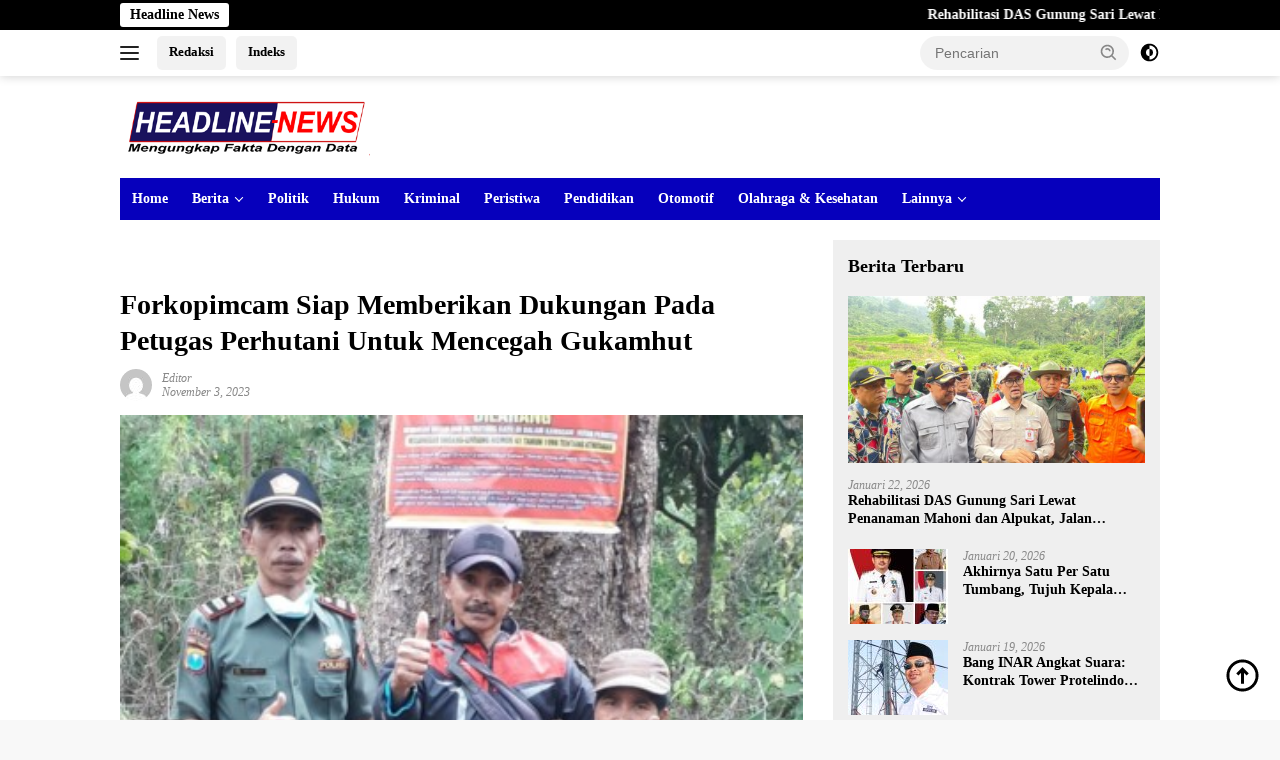

--- FILE ---
content_type: text/html; charset=UTF-8
request_url: https://headline-news.id/forkopimcam-siap-memberikan-dukungan-pada-petugas-perhutani-untuk-mencegah-gukamhut/
body_size: 24936
content:
<!doctype html><html lang="id" itemscope itemtype="https://schema.org/BlogPosting" prefix="og: https://ogp.me/ns#"><head><script data-no-optimize="1">var litespeed_docref=sessionStorage.getItem("litespeed_docref");litespeed_docref&&(Object.defineProperty(document,"referrer",{get:function(){return litespeed_docref}}),sessionStorage.removeItem("litespeed_docref"));</script> <meta charset="UTF-8"><meta name="viewport" content="width=device-width, initial-scale=1"><link rel="profile" href="https://gmpg.org/xfn/11"><style>#wpadminbar #wp-admin-bar-wccp_free_top_button .ab-icon:before {
	content: "\f160";
	color: #02CA02;
	top: 3px;
}
#wpadminbar #wp-admin-bar-wccp_free_top_button .ab-icon {
	transform: rotate(45deg);
}</style><title>Forkopimcam Siap Memberikan Dukungan Pada Petugas Perhutani Untuk Mencegah Gukamhut - HEADLINE NEWS</title><meta name="description" content="Bondowoso,headline-News.Upaya pencegahan dalam rangka antisipasi dini kemungkinan terjadinya gangguan keamanan hutan (Gukamhut) terus dilakukan oleh jajaran"/><meta name="robots" content="follow, index, max-snippet:-1, max-video-preview:-1, max-image-preview:large"/><link rel="canonical" href="https://headline-news.id/forkopimcam-siap-memberikan-dukungan-pada-petugas-perhutani-untuk-mencegah-gukamhut/" /><meta property="og:locale" content="id_ID" /><meta property="og:type" content="article" /><meta property="og:title" content="Forkopimcam Siap Memberikan Dukungan Pada Petugas Perhutani Untuk Mencegah Gukamhut - HEADLINE NEWS" /><meta property="og:description" content="Bondowoso,headline-News.Upaya pencegahan dalam rangka antisipasi dini kemungkinan terjadinya gangguan keamanan hutan (Gukamhut) terus dilakukan oleh jajaran" /><meta property="og:url" content="https://headline-news.id/forkopimcam-siap-memberikan-dukungan-pada-petugas-perhutani-untuk-mencegah-gukamhut/" /><meta property="og:site_name" content="HEADLINE NEWS" /><meta property="article:tag" content="Berita bondowoso" /><meta property="article:section" content="NEWS" /><meta property="og:image" content="https://headline-news.id/wp-content/uploads/2023/11/IMG-20231103-WA0136.jpg" /><meta property="og:image:secure_url" content="https://headline-news.id/wp-content/uploads/2023/11/IMG-20231103-WA0136.jpg" /><meta property="og:image:width" content="386" /><meta property="og:image:height" content="400" /><meta property="og:image:alt" content="Forkopimcam Siap Memberikan Dukungan Pada Petugas Perhutani Untuk Mencegah Gukamhut" /><meta property="og:image:type" content="image/jpeg" /><meta property="article:published_time" content="2023-11-03T12:32:17+07:00" /><meta name="twitter:card" content="summary_large_image" /><meta name="twitter:title" content="Forkopimcam Siap Memberikan Dukungan Pada Petugas Perhutani Untuk Mencegah Gukamhut - HEADLINE NEWS" /><meta name="twitter:description" content="Bondowoso,headline-News.Upaya pencegahan dalam rangka antisipasi dini kemungkinan terjadinya gangguan keamanan hutan (Gukamhut) terus dilakukan oleh jajaran" /><meta name="twitter:image" content="https://headline-news.id/wp-content/uploads/2023/11/IMG-20231103-WA0136.jpg" /><meta name="twitter:label1" content="Ditulis oleh" /><meta name="twitter:data1" content="Editor" /><meta name="twitter:label2" content="Waktunya membaca" /><meta name="twitter:data2" content="1 menit" /> <script type="application/ld+json" class="rank-math-schema">{"@context":"https://schema.org","@graph":[{"@type":["Organization","Person"],"@id":"https://headline-news.id/#person","name":"admin","url":"https://headline-news.id","logo":{"@type":"ImageObject","@id":"https://headline-news.id/#logo","url":"https://headline-news.id/wp-content/uploads/2022/09/headlinews-copy1.png","contentUrl":"https://headline-news.id/wp-content/uploads/2022/09/headlinews-copy1.png","caption":"HEADLINE NEWS","inLanguage":"id"},"image":{"@id":"https://headline-news.id/#logo"}},{"@type":"WebSite","@id":"https://headline-news.id/#website","url":"https://headline-news.id","name":"HEADLINE NEWS","publisher":{"@id":"https://headline-news.id/#person"},"inLanguage":"id"},{"@type":"ImageObject","@id":"https://headline-news.id/wp-content/uploads/2023/11/IMG-20231103-WA0136.jpg","url":"https://headline-news.id/wp-content/uploads/2023/11/IMG-20231103-WA0136.jpg","width":"386","height":"400","inLanguage":"id"},{"@type":"WebPage","@id":"https://headline-news.id/forkopimcam-siap-memberikan-dukungan-pada-petugas-perhutani-untuk-mencegah-gukamhut/#webpage","url":"https://headline-news.id/forkopimcam-siap-memberikan-dukungan-pada-petugas-perhutani-untuk-mencegah-gukamhut/","name":"Forkopimcam Siap Memberikan Dukungan Pada Petugas Perhutani Untuk Mencegah Gukamhut - HEADLINE NEWS","datePublished":"2023-11-03T12:32:17+07:00","dateModified":"2023-11-03T12:32:17+07:00","isPartOf":{"@id":"https://headline-news.id/#website"},"primaryImageOfPage":{"@id":"https://headline-news.id/wp-content/uploads/2023/11/IMG-20231103-WA0136.jpg"},"inLanguage":"id"},{"@type":"Person","@id":"https://headline-news.id/author/editor/","name":"Editor","url":"https://headline-news.id/author/editor/","image":{"@type":"ImageObject","@id":"https://headline-news.id/wp-content/litespeed/avatar/8d111043816ba26445c827143c2e51eb.jpg?ver=1768546926","url":"https://headline-news.id/wp-content/litespeed/avatar/8d111043816ba26445c827143c2e51eb.jpg?ver=1768546926","caption":"Editor","inLanguage":"id"}},{"@type":"BlogPosting","headline":"Forkopimcam Siap Memberikan Dukungan Pada Petugas Perhutani Untuk Mencegah Gukamhut - HEADLINE NEWS","datePublished":"2023-11-03T12:32:17+07:00","dateModified":"2023-11-03T12:32:17+07:00","articleSection":"NEWS","author":{"@id":"https://headline-news.id/author/editor/","name":"Editor"},"publisher":{"@id":"https://headline-news.id/#person"},"description":"Bondowoso,headline-News.Upaya pencegahan dalam rangka antisipasi dini kemungkinan terjadinya gangguan keamanan hutan (Gukamhut) terus dilakukan oleh jajaran","name":"Forkopimcam Siap Memberikan Dukungan Pada Petugas Perhutani Untuk Mencegah Gukamhut - HEADLINE NEWS","@id":"https://headline-news.id/forkopimcam-siap-memberikan-dukungan-pada-petugas-perhutani-untuk-mencegah-gukamhut/#richSnippet","isPartOf":{"@id":"https://headline-news.id/forkopimcam-siap-memberikan-dukungan-pada-petugas-perhutani-untuk-mencegah-gukamhut/#webpage"},"image":{"@id":"https://headline-news.id/wp-content/uploads/2023/11/IMG-20231103-WA0136.jpg"},"inLanguage":"id","mainEntityOfPage":{"@id":"https://headline-news.id/forkopimcam-siap-memberikan-dukungan-pada-petugas-perhutani-untuk-mencegah-gukamhut/#webpage"}}]}</script> <link rel='dns-prefetch' href='//fonts.googleapis.com' /><link rel="alternate" type="application/rss+xml" title="HEADLINE NEWS &raquo; Feed" href="https://headline-news.id/feed/" /><link rel="alternate" type="application/rss+xml" title="HEADLINE NEWS &raquo; Umpan Komentar" href="https://headline-news.id/comments/feed/" /><link rel="alternate" title="oEmbed (JSON)" type="application/json+oembed" href="https://headline-news.id/wp-json/oembed/1.0/embed?url=https%3A%2F%2Fheadline-news.id%2Fforkopimcam-siap-memberikan-dukungan-pada-petugas-perhutani-untuk-mencegah-gukamhut%2F" /><link rel="alternate" title="oEmbed (XML)" type="text/xml+oembed" href="https://headline-news.id/wp-json/oembed/1.0/embed?url=https%3A%2F%2Fheadline-news.id%2Fforkopimcam-siap-memberikan-dukungan-pada-petugas-perhutani-untuk-mencegah-gukamhut%2F&#038;format=xml" /><style id='wp-img-auto-sizes-contain-inline-css'>img:is([sizes=auto i],[sizes^="auto," i]){contain-intrinsic-size:3000px 1500px}
/*# sourceURL=wp-img-auto-sizes-contain-inline-css */</style><link data-optimized="2" rel="stylesheet" href="https://headline-news.id/wp-content/litespeed/css/7e2326ee9a790208ab03f6f5bd0f118b.css?ver=227a9" /><style id='wpberita-style-inline-css'>h1,h2,h3,h4,h5,h6,.sidr-class-site-title,.site-title,.gmr-mainmenu ul > li > a,.sidr ul li a,.heading-text,.gmr-mobilemenu ul li a,#navigationamp ul li a{font-family:Quicksand;}h1,h2,h3,h4,h5,h6,.sidr-class-site-title,.site-title,.gmr-mainmenu ul > li > a,.sidr ul li a,.heading-text,.gmr-mobilemenu ul li a,#navigationamp ul li a,.related-text-onlytitle{font-weight:600;}h1 strong,h2 strong,h3 strong,h4 strong,h5 strong,h6 strong{font-weight:700;}body{font-family:Open Sans;--font-reguler:400;--font-bold:600;--background-color:#f8f8f8;--main-color:#000000;--link-color-body:#000000;--hoverlink-color-body:#1e73be;--border-color:#cccccc;--button-bgcolor:#43A047;--button-color:#ffffff;--header-bgcolor:#ffffff;--topnav-color:#222222;--bigheadline-color:#f1c40f;--mainmenu-color:#ffffff;--mainmenu-hovercolor:#f1c40f;--secondmenu-bgcolor:#636363;--secondmenu-color:#ffffff;--secondmenu-hovercolor:#f1c40f;--content-bgcolor:#ffffff;--content-greycolor:#888888;--greybody-bgcolor:#efefef;--footer-bgcolor:#f0f0f0;--footer-color:#666666;--footer-linkcolor:#666666;--footer-hover-linkcolor:#666666;}.entry-content-single{font-size:16px;}body,body.dark-theme{--scheme-color:#000000;--secondscheme-color:#1e73be;--mainmenu-bgcolor:#0600bc;}/* Generate Using Cache */
/*# sourceURL=wpberita-style-inline-css */</style> <script type="litespeed/javascript" data-src="https://headline-news.id/wp-includes/js/jquery/jquery.min.js" id="jquery-core-js"></script> <meta property="og:image" content="https://headline-news.id/wp-content/uploads/2023/11/IMG-20231103-WA0136.jpg"><meta property="og:image:secure_url" content="https://headline-news.id/wp-content/uploads/2023/11/IMG-20231103-WA0136.jpg"><meta property="og:image:width" content="386"><meta property="og:image:height" content="400"><meta property="og:image:alt" content="IMG-20231103-WA0136"><meta property="og:image:type" content="image/jpeg"><meta property="og:description" content="Bondowoso,headline-News.Upaya pencegahan dalam rangka antisipasi dini kemungkinan terjadinya gangguan keamanan hutan (Gukamhut) terus dilakukan oleh jajaran Perhutani sesuai dengan instruksi Ir. Ronny Merdyanto S.Hut Administratur Kepala kesatuan Pemangkuan Hutan (KKPH) Perhutani Bondowoso. Demikian halnya yang dilakukan oleh Rus Yahya kepala Resort Pemangkuan Hutan (KRPH) Sumber Wringin BKPH Sukosari dalam giat Patroli gabungan antisipasi Gukamhut dengan..."><meta property="og:type" content="article"><meta property="og:locale" content="id"><meta property="og:site_name" content="HEADLINE NEWS"><meta property="og:title" content="Forkopimcam Siap Memberikan Dukungan Pada Petugas Perhutani Untuk Mencegah Gukamhut"><meta property="og:url" content="https://headline-news.id/forkopimcam-siap-memberikan-dukungan-pada-petugas-perhutani-untuk-mencegah-gukamhut/"><meta property="og:updated_time" content="2023-11-03T12:32:17+07:00"><meta property="article:tag" content="Berita bondowoso"><meta property="article:published_time" content="2023-11-03T05:32:17+00:00"><meta property="article:modified_time" content="2023-11-03T05:32:17+00:00"><meta property="article:section" content="NEWS"><meta property="article:author:username" content="Editor"><meta property="twitter:partner" content="ogwp"><meta property="twitter:card" content="summary"><meta property="twitter:image" content="https://headline-news.id/wp-content/uploads/2023/11/IMG-20231103-WA0136.jpg"><meta property="twitter:image:alt" content="IMG-20231103-WA0136"><meta property="twitter:title" content="Forkopimcam Siap Memberikan Dukungan Pada Petugas Perhutani Untuk Mencegah Gukamhut"><meta property="twitter:description" content="Bondowoso,headline-News.Upaya pencegahan dalam rangka antisipasi dini kemungkinan terjadinya gangguan keamanan hutan (Gukamhut) terus dilakukan oleh jajaran Perhutani sesuai dengan instruksi Ir...."><meta property="twitter:url" content="https://headline-news.id/forkopimcam-siap-memberikan-dukungan-pada-petugas-perhutani-untuk-mencegah-gukamhut/"><meta property="twitter:label1" content="Reading time"><meta property="twitter:data1" content="1 minute"><meta itemprop="image" content="https://headline-news.id/wp-content/uploads/2023/11/IMG-20231103-WA0136.jpg"><meta itemprop="name" content="Forkopimcam Siap Memberikan Dukungan Pada Petugas Perhutani Untuk Mencegah Gukamhut"><meta itemprop="description" content="Bondowoso,headline-News.Upaya pencegahan dalam rangka antisipasi dini kemungkinan terjadinya gangguan keamanan hutan (Gukamhut) terus dilakukan oleh jajaran Perhutani sesuai dengan instruksi Ir. Ronny Merdyanto S.Hut Administratur Kepala kesatuan Pemangkuan Hutan (KKPH) Perhutani Bondowoso. Demikian halnya yang dilakukan oleh Rus Yahya kepala Resort Pemangkuan Hutan (KRPH) Sumber Wringin BKPH Sukosari dalam giat Patroli gabungan antisipasi Gukamhut dengan..."><meta itemprop="datePublished" content="2023-11-03"><meta itemprop="dateModified" content="2023-11-03T05:32:17+00:00"><meta property="profile:username" content="Editor"><link rel="https://api.w.org/" href="https://headline-news.id/wp-json/" /><link rel="alternate" title="JSON" type="application/json" href="https://headline-news.id/wp-json/wp/v2/posts/5210" /><link rel="EditURI" type="application/rsd+xml" title="RSD" href="https://headline-news.id/xmlrpc.php?rsd" /><meta name="generator" content="WordPress 6.9" /><link rel='shortlink' href='https://headline-news.id/?p=5210' /> <script id="wpcp_disable_selection" type="litespeed/javascript">var image_save_msg='You are not allowed to save images!';var no_menu_msg='Context Menu disabled!';var smessage="";function disableEnterKey(e){var elemtype=e.target.tagName;elemtype=elemtype.toUpperCase();if(elemtype=="TEXT"||elemtype=="TEXTAREA"||elemtype=="INPUT"||elemtype=="PASSWORD"||elemtype=="SELECT"||elemtype=="OPTION"||elemtype=="EMBED"){elemtype='TEXT'}
if(e.ctrlKey){var key;if(window.event)
key=window.event.keyCode;else key=e.which;if(elemtype!='TEXT'&&(key==97||key==65||key==67||key==99||key==88||key==120||key==26||key==85||key==86||key==83||key==43||key==73)){if(wccp_free_iscontenteditable(e))return!0;show_wpcp_message('You are not allowed to copy content or view source');return!1}else return!0}}
function wccp_free_iscontenteditable(e){var e=e||window.event;var target=e.target||e.srcElement;var elemtype=e.target.nodeName;elemtype=elemtype.toUpperCase();var iscontenteditable="false";if(typeof target.getAttribute!="undefined")iscontenteditable=target.getAttribute("contenteditable");var iscontenteditable2=!1;if(typeof target.isContentEditable!="undefined")iscontenteditable2=target.isContentEditable;if(target.parentElement.isContentEditable)iscontenteditable2=!0;if(iscontenteditable=="true"||iscontenteditable2==!0){if(typeof target.style!="undefined")target.style.cursor="text";return!0}}
function disable_copy(e){var e=e||window.event;var elemtype=e.target.tagName;elemtype=elemtype.toUpperCase();if(elemtype=="TEXT"||elemtype=="TEXTAREA"||elemtype=="INPUT"||elemtype=="PASSWORD"||elemtype=="SELECT"||elemtype=="OPTION"||elemtype=="EMBED"){elemtype='TEXT'}
if(wccp_free_iscontenteditable(e))return!0;var isSafari=/Safari/.test(navigator.userAgent)&&/Apple Computer/.test(navigator.vendor);var checker_IMG='';if(elemtype=="IMG"&&checker_IMG=='checked'&&e.detail>=2){show_wpcp_message(alertMsg_IMG);return!1}
if(elemtype!="TEXT"){if(smessage!==""&&e.detail==2)
show_wpcp_message(smessage);if(isSafari)
return!0;else return!1}}
function disable_copy_ie(){var e=e||window.event;var elemtype=window.event.srcElement.nodeName;elemtype=elemtype.toUpperCase();if(wccp_free_iscontenteditable(e))return!0;if(elemtype=="IMG"){show_wpcp_message(alertMsg_IMG);return!1}
if(elemtype!="TEXT"&&elemtype!="TEXTAREA"&&elemtype!="INPUT"&&elemtype!="PASSWORD"&&elemtype!="SELECT"&&elemtype!="OPTION"&&elemtype!="EMBED"){return!1}}
function reEnable(){return!0}
document.onkeydown=disableEnterKey;document.onselectstart=disable_copy_ie;if(navigator.userAgent.indexOf('MSIE')==-1){document.onmousedown=disable_copy;document.onclick=reEnable}
function disableSelection(target){if(typeof target.onselectstart!="undefined")
target.onselectstart=disable_copy_ie;else if(typeof target.style.MozUserSelect!="undefined"){target.style.MozUserSelect="none"}else target.onmousedown=function(){return!1}
target.style.cursor="default"}
window.onload=function(){disableSelection(document.body)};var onlongtouch;var timer;var touchduration=1000;var elemtype="";function touchstart(e){var e=e||window.event;var target=e.target||e.srcElement;elemtype=window.event.srcElement.nodeName;elemtype=elemtype.toUpperCase();if(!wccp_pro_is_passive())e.preventDefault();if(!timer){timer=setTimeout(onlongtouch,touchduration)}}
function touchend(){if(timer){clearTimeout(timer);timer=null}
onlongtouch()}
onlongtouch=function(e){if(elemtype!="TEXT"&&elemtype!="TEXTAREA"&&elemtype!="INPUT"&&elemtype!="PASSWORD"&&elemtype!="SELECT"&&elemtype!="EMBED"&&elemtype!="OPTION"){if(window.getSelection){if(window.getSelection().empty){window.getSelection().empty()}else if(window.getSelection().removeAllRanges){window.getSelection().removeAllRanges()}}else if(document.selection){document.selection.empty()}
return!1}};document.addEventListener("DOMContentLiteSpeedLoaded",function(event){window.addEventListener("touchstart",touchstart,!1);window.addEventListener("touchend",touchend,!1)});function wccp_pro_is_passive(){var cold=!1,hike=function(){};try{const object1={};var aid=Object.defineProperty(object1,'passive',{get(){cold=!0}});window.addEventListener('test',hike,aid);window.removeEventListener('test',hike,aid)}catch(e){}
return cold}</script> <script id="wpcp_disable_Right_Click" type="litespeed/javascript">document.ondragstart=function(){return!1}
function nocontext(e){return!1}
document.oncontextmenu=nocontext</script> <style>.unselectable
{
-moz-user-select:none;
-webkit-user-select:none;
cursor: default;
}
html
{
-webkit-touch-callout: none;
-webkit-user-select: none;
-khtml-user-select: none;
-moz-user-select: none;
-ms-user-select: none;
user-select: none;
-webkit-tap-highlight-color: rgba(0,0,0,0);
}</style> <script id="wpcp_css_disable_selection" type="litespeed/javascript">var e=document.getElementsByTagName('body')[0];if(e){e.setAttribute('unselectable',"on")}</script> <link rel="icon" href="https://headline-news.id/wp-content/uploads/2022/09/cropped-h-100x75.png" sizes="32x32" /><link rel="icon" href="https://headline-news.id/wp-content/uploads/2022/09/cropped-h.png" sizes="192x192" /><link rel="apple-touch-icon" href="https://headline-news.id/wp-content/uploads/2022/09/cropped-h.png" /><meta name="msapplication-TileImage" content="https://headline-news.id/wp-content/uploads/2022/09/cropped-h.png" /><style id="wp-custom-css">.cat-links-content {display: none !important;}
.count-text {display: none !important;}
.gmr-logo {max-width: 250px !important;}</style><style id='global-styles-inline-css'>:root{--wp--preset--aspect-ratio--square: 1;--wp--preset--aspect-ratio--4-3: 4/3;--wp--preset--aspect-ratio--3-4: 3/4;--wp--preset--aspect-ratio--3-2: 3/2;--wp--preset--aspect-ratio--2-3: 2/3;--wp--preset--aspect-ratio--16-9: 16/9;--wp--preset--aspect-ratio--9-16: 9/16;--wp--preset--color--black: #000000;--wp--preset--color--cyan-bluish-gray: #abb8c3;--wp--preset--color--white: #ffffff;--wp--preset--color--pale-pink: #f78da7;--wp--preset--color--vivid-red: #cf2e2e;--wp--preset--color--luminous-vivid-orange: #ff6900;--wp--preset--color--luminous-vivid-amber: #fcb900;--wp--preset--color--light-green-cyan: #7bdcb5;--wp--preset--color--vivid-green-cyan: #00d084;--wp--preset--color--pale-cyan-blue: #8ed1fc;--wp--preset--color--vivid-cyan-blue: #0693e3;--wp--preset--color--vivid-purple: #9b51e0;--wp--preset--gradient--vivid-cyan-blue-to-vivid-purple: linear-gradient(135deg,rgb(6,147,227) 0%,rgb(155,81,224) 100%);--wp--preset--gradient--light-green-cyan-to-vivid-green-cyan: linear-gradient(135deg,rgb(122,220,180) 0%,rgb(0,208,130) 100%);--wp--preset--gradient--luminous-vivid-amber-to-luminous-vivid-orange: linear-gradient(135deg,rgb(252,185,0) 0%,rgb(255,105,0) 100%);--wp--preset--gradient--luminous-vivid-orange-to-vivid-red: linear-gradient(135deg,rgb(255,105,0) 0%,rgb(207,46,46) 100%);--wp--preset--gradient--very-light-gray-to-cyan-bluish-gray: linear-gradient(135deg,rgb(238,238,238) 0%,rgb(169,184,195) 100%);--wp--preset--gradient--cool-to-warm-spectrum: linear-gradient(135deg,rgb(74,234,220) 0%,rgb(151,120,209) 20%,rgb(207,42,186) 40%,rgb(238,44,130) 60%,rgb(251,105,98) 80%,rgb(254,248,76) 100%);--wp--preset--gradient--blush-light-purple: linear-gradient(135deg,rgb(255,206,236) 0%,rgb(152,150,240) 100%);--wp--preset--gradient--blush-bordeaux: linear-gradient(135deg,rgb(254,205,165) 0%,rgb(254,45,45) 50%,rgb(107,0,62) 100%);--wp--preset--gradient--luminous-dusk: linear-gradient(135deg,rgb(255,203,112) 0%,rgb(199,81,192) 50%,rgb(65,88,208) 100%);--wp--preset--gradient--pale-ocean: linear-gradient(135deg,rgb(255,245,203) 0%,rgb(182,227,212) 50%,rgb(51,167,181) 100%);--wp--preset--gradient--electric-grass: linear-gradient(135deg,rgb(202,248,128) 0%,rgb(113,206,126) 100%);--wp--preset--gradient--midnight: linear-gradient(135deg,rgb(2,3,129) 0%,rgb(40,116,252) 100%);--wp--preset--font-size--small: 13px;--wp--preset--font-size--medium: 20px;--wp--preset--font-size--large: 36px;--wp--preset--font-size--x-large: 42px;--wp--preset--spacing--20: 0.44rem;--wp--preset--spacing--30: 0.67rem;--wp--preset--spacing--40: 1rem;--wp--preset--spacing--50: 1.5rem;--wp--preset--spacing--60: 2.25rem;--wp--preset--spacing--70: 3.38rem;--wp--preset--spacing--80: 5.06rem;--wp--preset--shadow--natural: 6px 6px 9px rgba(0, 0, 0, 0.2);--wp--preset--shadow--deep: 12px 12px 50px rgba(0, 0, 0, 0.4);--wp--preset--shadow--sharp: 6px 6px 0px rgba(0, 0, 0, 0.2);--wp--preset--shadow--outlined: 6px 6px 0px -3px rgb(255, 255, 255), 6px 6px rgb(0, 0, 0);--wp--preset--shadow--crisp: 6px 6px 0px rgb(0, 0, 0);}:where(.is-layout-flex){gap: 0.5em;}:where(.is-layout-grid){gap: 0.5em;}body .is-layout-flex{display: flex;}.is-layout-flex{flex-wrap: wrap;align-items: center;}.is-layout-flex > :is(*, div){margin: 0;}body .is-layout-grid{display: grid;}.is-layout-grid > :is(*, div){margin: 0;}:where(.wp-block-columns.is-layout-flex){gap: 2em;}:where(.wp-block-columns.is-layout-grid){gap: 2em;}:where(.wp-block-post-template.is-layout-flex){gap: 1.25em;}:where(.wp-block-post-template.is-layout-grid){gap: 1.25em;}.has-black-color{color: var(--wp--preset--color--black) !important;}.has-cyan-bluish-gray-color{color: var(--wp--preset--color--cyan-bluish-gray) !important;}.has-white-color{color: var(--wp--preset--color--white) !important;}.has-pale-pink-color{color: var(--wp--preset--color--pale-pink) !important;}.has-vivid-red-color{color: var(--wp--preset--color--vivid-red) !important;}.has-luminous-vivid-orange-color{color: var(--wp--preset--color--luminous-vivid-orange) !important;}.has-luminous-vivid-amber-color{color: var(--wp--preset--color--luminous-vivid-amber) !important;}.has-light-green-cyan-color{color: var(--wp--preset--color--light-green-cyan) !important;}.has-vivid-green-cyan-color{color: var(--wp--preset--color--vivid-green-cyan) !important;}.has-pale-cyan-blue-color{color: var(--wp--preset--color--pale-cyan-blue) !important;}.has-vivid-cyan-blue-color{color: var(--wp--preset--color--vivid-cyan-blue) !important;}.has-vivid-purple-color{color: var(--wp--preset--color--vivid-purple) !important;}.has-black-background-color{background-color: var(--wp--preset--color--black) !important;}.has-cyan-bluish-gray-background-color{background-color: var(--wp--preset--color--cyan-bluish-gray) !important;}.has-white-background-color{background-color: var(--wp--preset--color--white) !important;}.has-pale-pink-background-color{background-color: var(--wp--preset--color--pale-pink) !important;}.has-vivid-red-background-color{background-color: var(--wp--preset--color--vivid-red) !important;}.has-luminous-vivid-orange-background-color{background-color: var(--wp--preset--color--luminous-vivid-orange) !important;}.has-luminous-vivid-amber-background-color{background-color: var(--wp--preset--color--luminous-vivid-amber) !important;}.has-light-green-cyan-background-color{background-color: var(--wp--preset--color--light-green-cyan) !important;}.has-vivid-green-cyan-background-color{background-color: var(--wp--preset--color--vivid-green-cyan) !important;}.has-pale-cyan-blue-background-color{background-color: var(--wp--preset--color--pale-cyan-blue) !important;}.has-vivid-cyan-blue-background-color{background-color: var(--wp--preset--color--vivid-cyan-blue) !important;}.has-vivid-purple-background-color{background-color: var(--wp--preset--color--vivid-purple) !important;}.has-black-border-color{border-color: var(--wp--preset--color--black) !important;}.has-cyan-bluish-gray-border-color{border-color: var(--wp--preset--color--cyan-bluish-gray) !important;}.has-white-border-color{border-color: var(--wp--preset--color--white) !important;}.has-pale-pink-border-color{border-color: var(--wp--preset--color--pale-pink) !important;}.has-vivid-red-border-color{border-color: var(--wp--preset--color--vivid-red) !important;}.has-luminous-vivid-orange-border-color{border-color: var(--wp--preset--color--luminous-vivid-orange) !important;}.has-luminous-vivid-amber-border-color{border-color: var(--wp--preset--color--luminous-vivid-amber) !important;}.has-light-green-cyan-border-color{border-color: var(--wp--preset--color--light-green-cyan) !important;}.has-vivid-green-cyan-border-color{border-color: var(--wp--preset--color--vivid-green-cyan) !important;}.has-pale-cyan-blue-border-color{border-color: var(--wp--preset--color--pale-cyan-blue) !important;}.has-vivid-cyan-blue-border-color{border-color: var(--wp--preset--color--vivid-cyan-blue) !important;}.has-vivid-purple-border-color{border-color: var(--wp--preset--color--vivid-purple) !important;}.has-vivid-cyan-blue-to-vivid-purple-gradient-background{background: var(--wp--preset--gradient--vivid-cyan-blue-to-vivid-purple) !important;}.has-light-green-cyan-to-vivid-green-cyan-gradient-background{background: var(--wp--preset--gradient--light-green-cyan-to-vivid-green-cyan) !important;}.has-luminous-vivid-amber-to-luminous-vivid-orange-gradient-background{background: var(--wp--preset--gradient--luminous-vivid-amber-to-luminous-vivid-orange) !important;}.has-luminous-vivid-orange-to-vivid-red-gradient-background{background: var(--wp--preset--gradient--luminous-vivid-orange-to-vivid-red) !important;}.has-very-light-gray-to-cyan-bluish-gray-gradient-background{background: var(--wp--preset--gradient--very-light-gray-to-cyan-bluish-gray) !important;}.has-cool-to-warm-spectrum-gradient-background{background: var(--wp--preset--gradient--cool-to-warm-spectrum) !important;}.has-blush-light-purple-gradient-background{background: var(--wp--preset--gradient--blush-light-purple) !important;}.has-blush-bordeaux-gradient-background{background: var(--wp--preset--gradient--blush-bordeaux) !important;}.has-luminous-dusk-gradient-background{background: var(--wp--preset--gradient--luminous-dusk) !important;}.has-pale-ocean-gradient-background{background: var(--wp--preset--gradient--pale-ocean) !important;}.has-electric-grass-gradient-background{background: var(--wp--preset--gradient--electric-grass) !important;}.has-midnight-gradient-background{background: var(--wp--preset--gradient--midnight) !important;}.has-small-font-size{font-size: var(--wp--preset--font-size--small) !important;}.has-medium-font-size{font-size: var(--wp--preset--font-size--medium) !important;}.has-large-font-size{font-size: var(--wp--preset--font-size--large) !important;}.has-x-large-font-size{font-size: var(--wp--preset--font-size--x-large) !important;}
/*# sourceURL=global-styles-inline-css */</style></head><body class="wp-singular post-template-default single single-post postid-5210 single-format-standard wp-custom-logo wp-embed-responsive wp-theme-wpberita unselectable idtheme kentooz">
<a class="skip-link screen-reader-text" href="#primary">Langsung ke konten</a><div id="topnavwrap" class="gmr-topnavwrap clearfix"><div class="gmr-topnotification"><div class="container"><div class="list-flex"><div class="row-flex"><div class="text-marquee">Headline News</div></div><div class="row-flex wrap-marquee"><div class="marquee">				<a href="https://headline-news.id/rehabilitasi-das-gunung-sari-lewat-penanaman-mahoni-dan-alpukat-jalan-panjang-menjaga-lingkungan/" class="gmr-recent-marquee" title="Rehabilitasi DAS Gunung Sari Lewat Penanaman Mahoni dan Alpukat, Jalan Panjang Menjaga Lingkungan">Rehabilitasi DAS Gunung Sari Lewat Penanaman Mahoni dan Alpukat, Jalan Panjang Menjaga Lingkungan</a>
<a href="https://headline-news.id/akhirnya-satu-per-satu-tumbang-tujuh-kepala-daerah-hasil-pilkada-2024-dicokok-kpk-sebelum-setahun-menjabat/" class="gmr-recent-marquee" title="Akhirnya Satu Per Satu Tumbang, Tujuh Kepala Daerah Hasil Pilkada 2024 Dicokok KPK Sebelum Setahun Menjabat">Akhirnya Satu Per Satu Tumbang, Tujuh Kepala Daerah Hasil Pilkada 2024 Dicokok KPK Sebelum Setahun Menjabat</a>
<a href="https://headline-news.id/bang-inar-angkat-suara-kontrak-tower-protelindo-diperpanjang-sepihak-warga-krajan-geram/" class="gmr-recent-marquee" title="Bang INAR Angkat Suara: Kontrak Tower Protelindo Diperpanjang Sepihak, Warga Krajan Geram">Bang INAR Angkat Suara: Kontrak Tower Protelindo Diperpanjang Sepihak, Warga Krajan Geram</a>
<a href="https://headline-news.id/sehari-dua-ott-kpk-bupati-pati-dan-wali-kota-madiun-diamankan-dugaan-korupsi-proyek/" class="gmr-recent-marquee" title="Sehari Dua OTT KPK, Bupati Pati dan Wali Kota Madiun Diamankan Dugaan Korupsi Proyek">Sehari Dua OTT KPK, Bupati Pati dan Wali Kota Madiun Diamankan Dugaan Korupsi Proyek</a>
<a href="https://headline-news.id/pisah-sambut-kapolsek-besuki-berjalan-khidmat-dan-meriah-perkuat-sinergi-polri-dan-masyarakat/" class="gmr-recent-marquee" title="Pisah Sambut Kapolsek Besuki Berjalan Khidmat dan Meriah, Perkuat Sinergi Polri dan Masyarakat">Pisah Sambut Kapolsek Besuki Berjalan Khidmat dan Meriah, Perkuat Sinergi Polri dan Masyarakat</a></div></div></div></div></div><div class="container"><div class="list-flex"><div class="row-flex gmr-navleft">
<a id="gmr-responsive-menu" title="Menu" href="#menus" rel="nofollow"><div class="ktz-i-wrap"><span class="ktz-i"></span><span class="ktz-i"></span><span class="ktz-i"></span></div></a><div class="gmr-logo-mobile"><a class="custom-logo-link" href="https://headline-news.id/" title="HEADLINE NEWS" rel="home"><img data-lazyloaded="1" src="[data-uri]" class="custom-logo" data-src="https://headline-news.id/wp-content/uploads/2022/09/headlinews-1copy-copy.png" width="400" height="99" alt="HEADLINE NEWS" loading="lazy" /></a></div><a href="https://headline-news.id/redaksi" class="topnav-button second-topnav-btn nomobile heading-text" title="Redaksi">Redaksi</a><a href="https://headline-news.id/indeks" class="topnav-button nomobile heading-text" title="Indeks">Indeks</a></div><div class="row-flex gmr-navright"><div class="gmr-table-search"><form method="get" class="gmr-searchform searchform" action="https://headline-news.id/">
<input type="text" name="s" id="s" placeholder="Pencarian" />
<input type="hidden" name="post_type" value="post" />
<button type="submit" role="button" class="gmr-search-submit gmr-search-icon">
<svg xmlns="http://www.w3.org/2000/svg" aria-hidden="true" role="img" width="1em" height="1em" preserveAspectRatio="xMidYMid meet" viewBox="0 0 24 24"><path fill="currentColor" d="M10 18a7.952 7.952 0 0 0 4.897-1.688l4.396 4.396l1.414-1.414l-4.396-4.396A7.952 7.952 0 0 0 18 10c0-4.411-3.589-8-8-8s-8 3.589-8 8s3.589 8 8 8zm0-14c3.309 0 6 2.691 6 6s-2.691 6-6 6s-6-2.691-6-6s2.691-6 6-6z"/><path fill="currentColor" d="M11.412 8.586c.379.38.588.882.588 1.414h2a3.977 3.977 0 0 0-1.174-2.828c-1.514-1.512-4.139-1.512-5.652 0l1.412 1.416c.76-.758 2.07-.756 2.826-.002z"/></svg>
</button></form></div>
<a class="darkmode-button topnav-button" title="Mode Gelap" href="#" rel="nofollow"><svg xmlns="http://www.w3.org/2000/svg" aria-hidden="true" role="img" width="1em" height="1em" preserveAspectRatio="xMidYMid meet" viewBox="0 0 24 24"><g fill="currentColor"><path d="M12 16a4 4 0 0 0 0-8v8Z"/><path fill-rule="evenodd" d="M12 2C6.477 2 2 6.477 2 12s4.477 10 10 10s10-4.477 10-10S17.523 2 12 2Zm0 2v4a4 4 0 1 0 0 8v4a8 8 0 1 0 0-16Z" clip-rule="evenodd"/></g></svg></a><div class="gmr-search-btn">
<a id="search-menu-button" class="topnav-button gmr-search-icon" title="Pencarian" href="#" rel="nofollow"><svg xmlns="http://www.w3.org/2000/svg" aria-hidden="true" role="img" width="1em" height="1em" preserveAspectRatio="xMidYMid meet" viewBox="0 0 24 24"><path fill="none" stroke="currentColor" stroke-linecap="round" stroke-width="2" d="m21 21l-4.486-4.494M19 10.5a8.5 8.5 0 1 1-17 0a8.5 8.5 0 0 1 17 0Z"/></svg></a><div id="search-dropdown-container" class="search-dropdown search"><form method="get" class="gmr-searchform searchform" action="https://headline-news.id/">
<input type="text" name="s" id="s" placeholder="Pencarian" />
<button type="submit" class="gmr-search-submit gmr-search-icon"><svg xmlns="http://www.w3.org/2000/svg" aria-hidden="true" role="img" width="1em" height="1em" preserveAspectRatio="xMidYMid meet" viewBox="0 0 24 24"><path fill="currentColor" d="M10 18a7.952 7.952 0 0 0 4.897-1.688l4.396 4.396l1.414-1.414l-4.396-4.396A7.952 7.952 0 0 0 18 10c0-4.411-3.589-8-8-8s-8 3.589-8 8s3.589 8 8 8zm0-14c3.309 0 6 2.691 6 6s-2.691 6-6 6s-6-2.691-6-6s2.691-6 6-6z"/><path fill="currentColor" d="M11.412 8.586c.379.38.588.882.588 1.414h2a3.977 3.977 0 0 0-1.174-2.828c-1.514-1.512-4.139-1.512-5.652 0l1.412 1.416c.76-.758 2.07-.756 2.826-.002z"/></svg></button></form></div></div></div></div></div></div><div id="page" class="site"><header id="masthead" class="site-header"><div class="container"><div class="site-branding"><div class="gmr-logo"><div class="gmr-logo-wrap"><a class="custom-logo-link logolink" href="https://headline-news.id" title="HEADLINE NEWS" rel="home"><img data-lazyloaded="1" src="[data-uri]" class="custom-logo" data-src="https://headline-news.id/wp-content/uploads/2022/09/headlinews-1copy-copy.png" width="400" height="99" alt="HEADLINE NEWS" loading="lazy" /></a><div class="close-topnavmenu-wrap"><a id="close-topnavmenu-button" rel="nofollow" href="#"><svg xmlns="http://www.w3.org/2000/svg" aria-hidden="true" role="img" width="1em" height="1em" preserveAspectRatio="xMidYMid meet" viewBox="0 0 32 32"><path fill="currentColor" d="M24 9.4L22.6 8L16 14.6L9.4 8L8 9.4l6.6 6.6L8 22.6L9.4 24l6.6-6.6l6.6 6.6l1.4-1.4l-6.6-6.6L24 9.4z"/></svg></a></div></div></div></div></div></header><div id="main-nav-wrap" class="gmr-mainmenu-wrap"><div class="container"><nav id="main-nav" class="main-navigation gmr-mainmenu"><ul id="primary-menu" class="menu"><li id="menu-item-180" class="menu-item menu-item-type-custom menu-item-object-custom menu-item-home menu-item-180"><a href="https://headline-news.id/">Home</a></li><li id="menu-item-29" class="menu-item menu-item-type-taxonomy menu-item-object-category menu-item-has-children menu-item-29"><a href="https://headline-news.id/category/berita/">Berita</a><ul class="sub-menu"><li id="menu-item-241" class="menu-item menu-item-type-taxonomy menu-item-object-category menu-item-241"><a href="https://headline-news.id/category/berita/nasional/">Nasional</a></li><li id="menu-item-240" class="menu-item menu-item-type-taxonomy menu-item-object-category menu-item-240"><a href="https://headline-news.id/category/berita/daerah/">Daerah</a></li></ul></li><li id="menu-item-31" class="menu-item menu-item-type-taxonomy menu-item-object-category menu-item-31"><a href="https://headline-news.id/category/politik/">Politik</a></li><li id="menu-item-242" class="menu-item menu-item-type-taxonomy menu-item-object-category menu-item-242"><a href="https://headline-news.id/category/hukum/">Hukum</a></li><li id="menu-item-30" class="menu-item menu-item-type-taxonomy menu-item-object-category menu-item-30"><a href="https://headline-news.id/category/kriminal/">Kriminal</a></li><li id="menu-item-264" class="menu-item menu-item-type-taxonomy menu-item-object-category menu-item-264"><a href="https://headline-news.id/category/peristiwa/">Peristiwa</a></li><li id="menu-item-243" class="menu-item menu-item-type-taxonomy menu-item-object-category menu-item-243"><a href="https://headline-news.id/category/pendidikan/">Pendidikan</a></li><li id="menu-item-32" class="menu-item menu-item-type-taxonomy menu-item-object-category menu-item-32"><a href="https://headline-news.id/category/otomotif/">Otomotif</a></li><li id="menu-item-78" class="menu-item menu-item-type-taxonomy menu-item-object-category menu-item-78"><a href="https://headline-news.id/category/olahraga-kesehatan/">Olahraga &amp; Kesehatan</a></li><li id="menu-item-94" class="menu-item menu-item-type-custom menu-item-object-custom menu-item-has-children menu-item-94"><a href="#">Lainnya</a><ul class="sub-menu"><li id="menu-item-6678" class="menu-item menu-item-type-taxonomy menu-item-object-category menu-item-6678"><a href="https://headline-news.id/category/ekobis-dan-keuangan/">Ekobis dan Keuangan</a></li><li id="menu-item-6679" class="menu-item menu-item-type-taxonomy menu-item-object-category menu-item-6679"><a href="https://headline-news.id/category/wisata-dan-kuliner/">Wisata dan Kuliner</a></li><li id="menu-item-95" class="menu-item menu-item-type-post_type menu-item-object-page menu-item-95"><a href="https://headline-news.id/indeks/">Indeks</a></li></ul></li></ul></nav></div></div><div id="content" class="gmr-content"><div class="container"><div class="row"><main id="primary" class="site-main col-md-8"><article id="post-5210" class="content-single post-5210 post type-post status-publish format-standard has-post-thumbnail hentry category-news tag-berita-bondowoso"><div class="breadcrumbs"></div><header class="entry-header entry-header-single"><div class="gmr-meta-topic"><strong><span class="cat-links-content"><a href="https://headline-news.id/category/news/" rel="category tag">NEWS</a></span></strong>&nbsp;&nbsp;</div><h1 class="entry-title"><strong>Forkopimcam Siap Memberikan Dukungan Pada Petugas Perhutani Untuk Mencegah Gukamhut</strong></h1><div class="list-table clearfix"><div class="table-row"><div class="table-cell gmr-gravatar-metasingle"><a class="url" href="https://headline-news.id/author/editor/" title="Permalink ke: Editor"><img data-lazyloaded="1" src="[data-uri]" alt='' data-src='https://headline-news.id/wp-content/litespeed/avatar/c27dd0f690a717d242fd968e9b8c495a.jpg?ver=1768546926' data-srcset='https://headline-news.id/wp-content/litespeed/avatar/1caccd9c4f0ae0d6c3dc33c008611af3.jpg?ver=1768546926 2x' class='avatar avatar-32 photo img-cicle' height='32' width='32' decoding='async'/></a></div><div class="table-cell gmr-content-metasingle"><div class="meta-content gmr-content-metasingle"><span class="author vcard"><a class="url fn n" href="https://headline-news.id/author/editor/" title="Editor">Editor</a></span></div><div class="meta-content gmr-content-metasingle"><span class="posted-on"><time class="entry-date published updated" datetime="2023-11-03T12:32:17+07:00">November 3, 2023</time></span></div></div></div></div></header><figure class="post-thumbnail gmr-thumbnail-single">
<img data-lazyloaded="1" src="[data-uri]" width="386" height="400" data-src="https://headline-news.id/wp-content/uploads/2023/11/IMG-20231103-WA0136.jpg" class="attachment-post-thumbnail size-post-thumbnail wp-post-image" alt="" decoding="async" fetchpriority="high" /></figure><div class="single-wrap"><div class="entry-content entry-content-single clearfix"><p><strong>Bondowoso,headline-News.</strong>Upaya pencegahan dalam rangka antisipasi dini kemungkinan terjadinya gangguan keamanan hutan (Gukamhut) terus dilakukan oleh jajaran Perhutani sesuai dengan instruksi Ir. Ronny Merdyanto S.Hut Administratur Kepala kesatuan Pemangkuan Hutan (KKPH) Perhutani Bondowoso.</p><p>Demikian halnya yang dilakukan oleh Rus Yahya kepala Resort Pemangkuan Hutan (KRPH) Sumber Wringin BKPH Sukosari dalam giat Patroli gabungan antisipasi Gukamhut dengan melibatkan Forkopimcam Sumber Wringin, LMDH dan tokoh masyarakat Kamis 2/11/23.</p><p>Pencegahan dini untuk menghindari Gukamhut harus kita lakukan, untuk itu hari ini saya bersama Camat, Kapolsek, Danposramil Sumber Wringin, LMDH dan tokoh masyarakat melaksanakan patroli gabungan ke kawasan hutan petak 38, 56, 60 dan 61 sekaligus pemasangan plang himbauan serta larangan membakar dan menebang atau merusak pohon yang berada dalam kawasan hutan, terang Rus Yahya saat dikonfirmasi media</p><p>Senada disampaikan Wisnu Hartono S.Sos MM camat Sumber Wringin yang di dampingi AKP Yunaryanto Kepala kepolisian sektor (Kapolsek) dan Peltu.Untung Subagyo Komandan Pos Koramil (Danposramil), Kami dari Jajaran Forkopimcam siap memberikan dukungan pada petugas Perhutani untuk mencegah Gukamhut dan jajaran Polsek Sumber Wringin juga siap melakukan tindakan hukum jika ditemukan adanya tindak pidana kejahatan terhadap kawasan hutan sesuai peraturan perundang undangan yang berlaku, papar Wisnu</p><p><img data-lazyloaded="1" src="[data-uri]" decoding="async" class="aligncenter size-full wp-image-5211" data-src="https://headline-news.id/wp-content/uploads/2023/11/IMG-20231103-WA0137.jpg" alt="" width="600" height="338" data-srcset="https://headline-news.id/wp-content/uploads/2023/11/IMG-20231103-WA0137.jpg 600w, https://headline-news.id/wp-content/uploads/2023/11/IMG-20231103-WA0137-400x225.jpg 400w, https://headline-news.id/wp-content/uploads/2023/11/IMG-20231103-WA0137-250x140.jpg 250w" data-sizes="(max-width: 600px) 100vw, 600px" /></p><p>Dihubungi terpisah, mewakili Administratur, Anton Sujarwo S.Hut Wakil Administratur Bondowoso Selatan sangat mengapresiasi langkah tepat oleh petugasnya dilapangan, saya berharap sinergitas petugas Perhutani dengan Forkopimcam dan stakeholder yang ada terus berjalan baik dan berkesinambungan sehingga akan tercipta situasi yang kondusif dan hutan dapat memberikan fungsi dan manfaat secara lestari untuk masyarakat, tutup Anton.</p><p>Dari pantauan media giat patroli gabungan berakhir di petak 61 blok curah Walut untuk memastikan larangan pengambilan batu dan pasir berjalan baik dan tidak dilanggar oleh masyarakat. (Ba&#8217;im)</p><div class="gmr-banner-aftercontent text-center"><img data-lazyloaded="1" src="[data-uri]" title="banner 970250" data-src="https://headline-news.id/wp-content/uploads/2023/05/248e14eb-fcc2-47ac-b4b1-577e444d9074.jpg" alt="banner 970250" width="970" height="250" /></div><div style="clear:both; margin-top:0em; margin-bottom:1em;"><a href="https://headline-news.id/himpunan-mahasiswa-islam-probolinggo-jatim-ancam-turun-jalan-jika-revisi-jabatan-kades-9-tahun-disahkan/" target="_blank" rel="dofollow" class="u3eb2f3d2cd91b99373d16c6d9f6d9542"><style>.u3eb2f3d2cd91b99373d16c6d9f6d9542 { padding:0px; margin: 0; padding-top:1em!important; padding-bottom:1em!important; width:100%; display: block; font-weight:bold; background-color:#3498DB; border:0!important; border-left:4px solid #E74C3C!important; text-decoration:none; } .u3eb2f3d2cd91b99373d16c6d9f6d9542:active, .u3eb2f3d2cd91b99373d16c6d9f6d9542:hover { opacity: 1; transition: opacity 250ms; webkit-transition: opacity 250ms; text-decoration:none; } .u3eb2f3d2cd91b99373d16c6d9f6d9542 { transition: background-color 250ms; webkit-transition: background-color 250ms; opacity: 1; transition: opacity 250ms; webkit-transition: opacity 250ms; } .u3eb2f3d2cd91b99373d16c6d9f6d9542 .ctaText { font-weight:bold; color:#C0392B; text-decoration:none; font-size: 16px; } .u3eb2f3d2cd91b99373d16c6d9f6d9542 .postTitle { color:#000000; text-decoration: underline!important; font-size: 16px; } .u3eb2f3d2cd91b99373d16c6d9f6d9542:hover .postTitle { text-decoration: underline!important; }</style><div style="padding-left:1em; padding-right:1em;"><span class="ctaText">Baca juga:</span>&nbsp; <span class="postTitle">Himpunan Mahasiswa Islam Probolinggo Jatim Ancam Turun Jalan, Jika Revisi Jabatan Kades 9 Tahun Disahkan</span></div></a></div><footer class="entry-footer entry-footer-single">
<span class="tags-links heading-text"><strong><a href="https://headline-news.id/tag/berita-bondowoso/" rel="tag">Berita bondowoso</a></strong></span><div class="gmr-cf-metacontent heading-text meta-content"></div></footer></div></div><div class="list-table clearfix"><div class="table-row"><div class="table-cell gmr-content-share"><ul class="gmr-socialicon-share pull-right"><li class="facebook"><a href="https://www.facebook.com/sharer/sharer.php?u=https%3A%2F%2Fheadline-news.id%2Fforkopimcam-siap-memberikan-dukungan-pada-petugas-perhutani-untuk-mencegah-gukamhut%2F" target="_blank" rel="nofollow" title="Facebook Share"><svg xmlns="http://www.w3.org/2000/svg" aria-hidden="true" role="img" width="1em" height="1em" preserveAspectRatio="xMidYMid meet" viewBox="0 0 32 32"><path fill="#4267b2" d="M19.254 2C15.312 2 13 4.082 13 8.826V13H8v5h5v12h5V18h4l1-5h-5V9.672C18 7.885 18.583 7 20.26 7H23V2.205C22.526 2.141 21.145 2 19.254 2z"/></svg></a></li><li class="twitter"><a href="https://twitter.com/intent/tweet?url=https%3A%2F%2Fheadline-news.id%2Fforkopimcam-siap-memberikan-dukungan-pada-petugas-perhutani-untuk-mencegah-gukamhut%2F&amp;text=Forkopimcam%20Siap%20Memberikan%20Dukungan%20Pada%20Petugas%20Perhutani%20Untuk%20Mencegah%20Gukamhut" target="_blank" rel="nofollow" title="Tweet Ini"><svg xmlns="http://www.w3.org/2000/svg" width="24" height="24" viewBox="0 0 24 24"><path fill="currentColor" d="M18.205 2.25h3.308l-7.227 8.26l8.502 11.24H16.13l-5.214-6.817L4.95 21.75H1.64l7.73-8.835L1.215 2.25H8.04l4.713 6.231l5.45-6.231Zm-1.161 17.52h1.833L7.045 4.126H5.078L17.044 19.77Z"/></svg></a></li><li class="pin"><a href="https://pinterest.com/pin/create/button/?url=https%3A%2F%2Fheadline-news.id%2Fforkopimcam-siap-memberikan-dukungan-pada-petugas-perhutani-untuk-mencegah-gukamhut%2F&amp;desciption=Forkopimcam%20Siap%20Memberikan%20Dukungan%20Pada%20Petugas%20Perhutani%20Untuk%20Mencegah%20Gukamhut&amp;media=https%3A%2F%2Fheadline-news.id%2Fwp-content%2Fuploads%2F2023%2F11%2FIMG-20231103-WA0136.jpg" target="_blank" rel="nofollow" title="Tweet Ini"><svg xmlns="http://www.w3.org/2000/svg" aria-hidden="true" role="img" width="1em" height="1em" preserveAspectRatio="xMidYMid meet" viewBox="0 0 32 32"><path fill="#e60023" d="M16.75.406C10.337.406 4 4.681 4 11.6c0 4.4 2.475 6.9 3.975 6.9c.619 0 .975-1.725.975-2.212c0-.581-1.481-1.819-1.481-4.238c0-5.025 3.825-8.588 8.775-8.588c4.256 0 7.406 2.419 7.406 6.863c0 3.319-1.331 9.544-5.644 9.544c-1.556 0-2.888-1.125-2.888-2.737c0-2.363 1.65-4.65 1.65-7.088c0-4.137-5.869-3.387-5.869 1.613c0 1.05.131 2.212.6 3.169c-.863 3.713-2.625 9.244-2.625 13.069c0 1.181.169 2.344.281 3.525c.212.238.106.213.431.094c3.15-4.313 3.038-5.156 4.463-10.8c.769 1.463 2.756 2.25 4.331 2.25c6.637 0 9.619-6.469 9.619-12.3c0-6.206-5.363-10.256-11.25-10.256z"/></svg></a></li><li class="telegram"><a href="https://t.me/share/url?url=https%3A%2F%2Fheadline-news.id%2Fforkopimcam-siap-memberikan-dukungan-pada-petugas-perhutani-untuk-mencegah-gukamhut%2F&amp;text=Forkopimcam%20Siap%20Memberikan%20Dukungan%20Pada%20Petugas%20Perhutani%20Untuk%20Mencegah%20Gukamhut" target="_blank" rel="nofollow" title="Telegram Share"><svg xmlns="http://www.w3.org/2000/svg" aria-hidden="true" role="img" width="1em" height="1em" preserveAspectRatio="xMidYMid meet" viewBox="0 0 15 15"><path fill="none" stroke="#08c" stroke-linejoin="round" d="m14.5 1.5l-14 5l4 2l6-4l-4 5l6 4l2-12Z"/></svg></a></li><li class="whatsapp"><a href="https://api.whatsapp.com/send?text=Forkopimcam%20Siap%20Memberikan%20Dukungan%20Pada%20Petugas%20Perhutani%20Untuk%20Mencegah%20Gukamhut https%3A%2F%2Fheadline-news.id%2Fforkopimcam-siap-memberikan-dukungan-pada-petugas-perhutani-untuk-mencegah-gukamhut%2F" target="_blank" rel="nofollow" title="Kirim Ke WhatsApp"><svg xmlns="http://www.w3.org/2000/svg" aria-hidden="true" role="img" width="1em" height="1em" preserveAspectRatio="xMidYMid meet" viewBox="0 0 32 32"><path fill="#25d366" d="M23.328 19.177c-.401-.203-2.354-1.156-2.719-1.292c-.365-.13-.63-.198-.896.203c-.26.391-1.026 1.286-1.26 1.547s-.464.281-.859.104c-.401-.203-1.682-.62-3.203-1.984c-1.188-1.057-1.979-2.359-2.214-2.76c-.234-.396-.026-.62.172-.818c.182-.182.401-.458.604-.698c.193-.24.255-.401.396-.661c.13-.281.063-.5-.036-.698s-.896-2.161-1.229-2.943c-.318-.776-.651-.677-.896-.677c-.229-.021-.495-.021-.76-.021s-.698.099-1.063.479c-.365.401-1.396 1.359-1.396 3.297c0 1.943 1.427 3.823 1.625 4.104c.203.26 2.807 4.26 6.802 5.979c.953.401 1.693.641 2.271.839c.953.302 1.823.26 2.51.161c.76-.125 2.354-.964 2.688-1.901c.339-.943.339-1.724.24-1.901c-.099-.182-.359-.281-.76-.458zM16.083 29h-.021c-2.365 0-4.703-.641-6.745-1.839l-.479-.286l-5 1.302l1.344-4.865l-.323-.5a13.166 13.166 0 0 1-2.021-7.01c0-7.26 5.943-13.182 13.255-13.182c3.542 0 6.865 1.38 9.365 3.88a13.058 13.058 0 0 1 3.88 9.323C29.328 23.078 23.39 29 16.088 29zM27.359 4.599C24.317 1.661 20.317 0 16.062 0C7.286 0 .14 7.115.135 15.859c0 2.792.729 5.516 2.125 7.927L0 32l8.448-2.203a16.13 16.13 0 0 0 7.615 1.932h.005c8.781 0 15.927-7.115 15.932-15.865c0-4.234-1.651-8.219-4.661-11.214z"/></svg></a></li></ul></div></div></div><div class="gmr-related-post"><h3 class="related-text">Baca Juga</h3><div class="wpberita-list-gallery clearfix"><div class="list-gallery related-gallery"><a href="https://headline-news.id/akhirnya-satu-per-satu-tumbang-tujuh-kepala-daerah-hasil-pilkada-2024-dicokok-kpk-sebelum-setahun-menjabat/" class="post-thumbnail" aria-hidden="true" tabindex="-1" title="Akhirnya Satu Per Satu Tumbang, Tujuh Kepala Daerah Hasil Pilkada 2024 Dicokok KPK Sebelum Setahun Menjabat" rel="bookmark"><img data-lazyloaded="1" src="[data-uri]" width="250" height="140" data-src="https://headline-news.id/wp-content/uploads/2026/01/IMG-20260120-WA0027-250x140.jpg?v=1768914737" class="attachment-medium-new size-medium-new wp-post-image" alt="" decoding="async" loading="lazy" data-srcset="https://headline-news.id/wp-content/uploads/2026/01/IMG-20260120-WA0027-250x140.jpg?v=1768914737 250w, https://headline-news.id/wp-content/uploads/2026/01/IMG-20260120-WA0027-400x225.jpg?v=1768914737 400w" data-sizes="auto, (max-width: 250px) 100vw, 250px" /></a><div class="list-gallery-title"><a href="https://headline-news.id/akhirnya-satu-per-satu-tumbang-tujuh-kepala-daerah-hasil-pilkada-2024-dicokok-kpk-sebelum-setahun-menjabat/" class="recent-title heading-text" title="Akhirnya Satu Per Satu Tumbang, Tujuh Kepala Daerah Hasil Pilkada 2024 Dicokok KPK Sebelum Setahun Menjabat" rel="bookmark">Akhirnya Satu Per Satu Tumbang, Tujuh Kepala Daerah Hasil Pilkada 2024 Dicokok KPK Sebelum Setahun Menjabat</a></div></div><div class="list-gallery related-gallery"><a href="https://headline-news.id/sehari-dua-ott-kpk-bupati-pati-dan-wali-kota-madiun-diamankan-dugaan-korupsi-proyek/" class="post-thumbnail" aria-hidden="true" tabindex="-1" title="Sehari Dua OTT KPK, Bupati Pati dan Wali Kota Madiun Diamankan Dugaan Korupsi Proyek" rel="bookmark"><img data-lazyloaded="1" src="[data-uri]" width="250" height="140" data-src="https://headline-news.id/wp-content/uploads/2026/01/IMG_20260119_195108-250x140.jpg?v=1768828051" class="attachment-medium-new size-medium-new wp-post-image" alt="" decoding="async" loading="lazy" data-srcset="https://headline-news.id/wp-content/uploads/2026/01/IMG_20260119_195108-250x140.jpg?v=1768828051 250w, https://headline-news.id/wp-content/uploads/2026/01/IMG_20260119_195108-400x225.jpg?v=1768828051 400w" data-sizes="auto, (max-width: 250px) 100vw, 250px" /></a><div class="list-gallery-title"><a href="https://headline-news.id/sehari-dua-ott-kpk-bupati-pati-dan-wali-kota-madiun-diamankan-dugaan-korupsi-proyek/" class="recent-title heading-text" title="Sehari Dua OTT KPK, Bupati Pati dan Wali Kota Madiun Diamankan Dugaan Korupsi Proyek" rel="bookmark">Sehari Dua OTT KPK, Bupati Pati dan Wali Kota Madiun Diamankan Dugaan Korupsi Proyek</a></div></div><div class="list-gallery related-gallery"><a href="https://headline-news.id/kapolres-situbondo-resmi-berganti-pt-siti-jenar-dan-lsm-titip-harapan-keadilan-hukum/" class="post-thumbnail" aria-hidden="true" tabindex="-1" title="Kapolres Situbondo Resmi Berganti, PT SITI JENAR dan LSM Titip Harapan Keadilan Hukum" rel="bookmark"><img data-lazyloaded="1" src="[data-uri]" width="250" height="140" data-src="https://headline-news.id/wp-content/uploads/2026/01/IMG-20260111-WA0027-250x140.jpg?v=1768149920" class="attachment-medium-new size-medium-new wp-post-image" alt="" decoding="async" loading="lazy" data-srcset="https://headline-news.id/wp-content/uploads/2026/01/IMG-20260111-WA0027-250x140.jpg?v=1768149920 250w, https://headline-news.id/wp-content/uploads/2026/01/IMG-20260111-WA0027-400x225.jpg?v=1768149920 400w, https://headline-news.id/wp-content/uploads/2026/01/IMG-20260111-WA0027-768x432.jpg?v=1768149920 768w, https://headline-news.id/wp-content/uploads/2026/01/IMG-20260111-WA0027.jpg?v=1768149920 1280w" data-sizes="auto, (max-width: 250px) 100vw, 250px" /></a><div class="list-gallery-title"><a href="https://headline-news.id/kapolres-situbondo-resmi-berganti-pt-siti-jenar-dan-lsm-titip-harapan-keadilan-hukum/" class="recent-title heading-text" title="Kapolres Situbondo Resmi Berganti, PT SITI JENAR dan LSM Titip Harapan Keadilan Hukum" rel="bookmark">Kapolres Situbondo Resmi Berganti, PT SITI JENAR dan LSM Titip Harapan Keadilan Hukum</a></div></div><div class="list-gallery related-gallery"><a href="https://headline-news.id/kpk-siang-ini-resmi-tersangkakan-eks-menag-yaqut-dan-stafsusnya-dalam-dugaan-korupsi-kuota-haji/" class="post-thumbnail" aria-hidden="true" tabindex="-1" title="KPK Siang Ini Resmi Tersangkakan Eks Menag Yaqut dan Stafsusnya dalam Dugaan Korupsi Kuota Haji" rel="bookmark"><img data-lazyloaded="1" src="[data-uri]" width="250" height="140" data-src="https://headline-news.id/wp-content/uploads/2026/01/IMG_20260109_152007-250x140.jpg?v=1767947452" class="attachment-medium-new size-medium-new wp-post-image" alt="" decoding="async" loading="lazy" data-srcset="https://headline-news.id/wp-content/uploads/2026/01/IMG_20260109_152007-250x140.jpg?v=1767947452 250w, https://headline-news.id/wp-content/uploads/2026/01/IMG_20260109_152007-400x225.jpg?v=1767947452 400w" data-sizes="auto, (max-width: 250px) 100vw, 250px" /></a><div class="list-gallery-title"><a href="https://headline-news.id/kpk-siang-ini-resmi-tersangkakan-eks-menag-yaqut-dan-stafsusnya-dalam-dugaan-korupsi-kuota-haji/" class="recent-title heading-text" title="KPK Siang Ini Resmi Tersangkakan Eks Menag Yaqut dan Stafsusnya dalam Dugaan Korupsi Kuota Haji" rel="bookmark">KPK Siang Ini Resmi Tersangkakan Eks Menag Yaqut dan Stafsusnya dalam Dugaan Korupsi Kuota Haji</a></div></div><div class="list-gallery related-gallery"><a href="https://headline-news.id/doa-dan-konser-k2-reggae-2026-menyala-bahagia-di-besuki-hari-ini-berlangsung-meriah-aman-dan-kondusif/" class="post-thumbnail" aria-hidden="true" tabindex="-1" title="Doa dan Konser K2 Reggae 2026 Menyala Bahagia di Besuki Hari ini Berlangsung Meriah, Aman, dan Kondusif " rel="bookmark"><img data-lazyloaded="1" src="[data-uri]" width="250" height="140" data-src="https://headline-news.id/wp-content/uploads/2026/01/IMG-20260101-WA0091-250x140.jpg?v=1767273171" class="attachment-medium-new size-medium-new wp-post-image" alt="" decoding="async" loading="lazy" data-srcset="https://headline-news.id/wp-content/uploads/2026/01/IMG-20260101-WA0091-250x140.jpg?v=1767273171 250w, https://headline-news.id/wp-content/uploads/2026/01/IMG-20260101-WA0091-400x225.jpg?v=1767273171 400w" data-sizes="auto, (max-width: 250px) 100vw, 250px" /></a><div class="list-gallery-title"><a href="https://headline-news.id/doa-dan-konser-k2-reggae-2026-menyala-bahagia-di-besuki-hari-ini-berlangsung-meriah-aman-dan-kondusif/" class="recent-title heading-text" title="Doa dan Konser K2 Reggae 2026 Menyala Bahagia di Besuki Hari ini Berlangsung Meriah, Aman, dan Kondusif " rel="bookmark">Doa dan Konser K2 Reggae 2026 Menyala Bahagia di Besuki Hari ini Berlangsung Meriah, Aman, dan Kondusif </a></div></div><div class="list-gallery related-gallery"><a href="https://headline-news.id/pagi-berdarah-di-besuki-pembantaian-satu-keluarga-dengan-cara-keji-gegerkan-warga/" class="post-thumbnail" aria-hidden="true" tabindex="-1" title="Pagi Berdarah di Besuki, Pembantaian Satu Keluarga Dengan Cara Keji Gegerkan Warga" rel="bookmark"><img data-lazyloaded="1" src="[data-uri]" width="250" height="140" data-src="https://headline-news.id/wp-content/uploads/2025/12/IMG-20251228-WA0035-250x140.jpg?v=1766898507" class="attachment-medium-new size-medium-new wp-post-image" alt="" decoding="async" loading="lazy" data-srcset="https://headline-news.id/wp-content/uploads/2025/12/IMG-20251228-WA0035-250x140.jpg?v=1766898507 250w, https://headline-news.id/wp-content/uploads/2025/12/IMG-20251228-WA0035-400x225.jpg?v=1766898507 400w" data-sizes="auto, (max-width: 250px) 100vw, 250px" /></a><div class="list-gallery-title"><a href="https://headline-news.id/pagi-berdarah-di-besuki-pembantaian-satu-keluarga-dengan-cara-keji-gegerkan-warga/" class="recent-title heading-text" title="Pagi Berdarah di Besuki, Pembantaian Satu Keluarga Dengan Cara Keji Gegerkan Warga" rel="bookmark">Pagi Berdarah di Besuki, Pembantaian Satu Keluarga Dengan Cara Keji Gegerkan Warga</a></div></div></div></div><div class="gmr-related-post"><h3 class="related-text first-relatedtext">Rekomendasi untuk kamu</h3><div class="wpberita-list-gallery clearfix"><div class="list-gallery related-gallery third-gallery"><a href="https://headline-news.id/akhirnya-satu-per-satu-tumbang-tujuh-kepala-daerah-hasil-pilkada-2024-dicokok-kpk-sebelum-setahun-menjabat/" class="post-thumbnail" aria-hidden="true" tabindex="-1" title="Akhirnya Satu Per Satu Tumbang, Tujuh Kepala Daerah Hasil Pilkada 2024 Dicokok KPK Sebelum Setahun Menjabat" rel="bookmark"><img data-lazyloaded="1" src="[data-uri]" width="400" height="225" data-src="https://headline-news.id/wp-content/uploads/2026/01/IMG-20260120-WA0027-400x225.jpg?v=1768914737" class="attachment-large size-large wp-post-image" alt="" decoding="async" loading="lazy" data-srcset="https://headline-news.id/wp-content/uploads/2026/01/IMG-20260120-WA0027-400x225.jpg?v=1768914737 400w, https://headline-news.id/wp-content/uploads/2026/01/IMG-20260120-WA0027-250x140.jpg?v=1768914737 250w" data-sizes="auto, (max-width: 400px) 100vw, 400px" /></a><div class="list-gallery-title"><a href="https://headline-news.id/akhirnya-satu-per-satu-tumbang-tujuh-kepala-daerah-hasil-pilkada-2024-dicokok-kpk-sebelum-setahun-menjabat/" class="recent-title heading-text" title="Akhirnya Satu Per Satu Tumbang, Tujuh Kepala Daerah Hasil Pilkada 2024 Dicokok KPK Sebelum Setahun Menjabat" rel="bookmark">Akhirnya Satu Per Satu Tumbang, Tujuh Kepala Daerah Hasil Pilkada 2024 Dicokok KPK Sebelum Setahun Menjabat</a></div><div class="entry-content entry-content-archive"><p>Headline-news.id Jakarta, Selasa 20 Januari 2026 – Deretan penangkapan kepala daerah hasil Pemilihan Kepala Daerah&#8230;</p></div></div><div class="list-gallery related-gallery third-gallery"><a href="https://headline-news.id/sehari-dua-ott-kpk-bupati-pati-dan-wali-kota-madiun-diamankan-dugaan-korupsi-proyek/" class="post-thumbnail" aria-hidden="true" tabindex="-1" title="Sehari Dua OTT KPK, Bupati Pati dan Wali Kota Madiun Diamankan Dugaan Korupsi Proyek" rel="bookmark"><img data-lazyloaded="1" src="[data-uri]" width="400" height="225" data-src="https://headline-news.id/wp-content/uploads/2026/01/IMG_20260119_195108-400x225.jpg?v=1768828051" class="attachment-large size-large wp-post-image" alt="" decoding="async" loading="lazy" data-srcset="https://headline-news.id/wp-content/uploads/2026/01/IMG_20260119_195108-400x225.jpg?v=1768828051 400w, https://headline-news.id/wp-content/uploads/2026/01/IMG_20260119_195108-250x140.jpg?v=1768828051 250w" data-sizes="auto, (max-width: 400px) 100vw, 400px" /></a><div class="list-gallery-title"><a href="https://headline-news.id/sehari-dua-ott-kpk-bupati-pati-dan-wali-kota-madiun-diamankan-dugaan-korupsi-proyek/" class="recent-title heading-text" title="Sehari Dua OTT KPK, Bupati Pati dan Wali Kota Madiun Diamankan Dugaan Korupsi Proyek" rel="bookmark">Sehari Dua OTT KPK, Bupati Pati dan Wali Kota Madiun Diamankan Dugaan Korupsi Proyek</a></div><div class="entry-content entry-content-archive"><p>Hedline-news.id PATI–MADIUN, Senin (19/1/2026) — Komisi Pemberantasan Korupsi (KPK) kembali melakukan gebrakan besar dalam upaya&#8230;</p></div></div><div class="list-gallery related-gallery third-gallery"><a href="https://headline-news.id/kapolres-situbondo-resmi-berganti-pt-siti-jenar-dan-lsm-titip-harapan-keadilan-hukum/" class="post-thumbnail" aria-hidden="true" tabindex="-1" title="Kapolres Situbondo Resmi Berganti, PT SITI JENAR dan LSM Titip Harapan Keadilan Hukum" rel="bookmark"><img data-lazyloaded="1" src="[data-uri]" width="400" height="225" data-src="https://headline-news.id/wp-content/uploads/2026/01/IMG-20260111-WA0027-400x225.jpg?v=1768149920" class="attachment-large size-large wp-post-image" alt="" decoding="async" loading="lazy" data-srcset="https://headline-news.id/wp-content/uploads/2026/01/IMG-20260111-WA0027-400x225.jpg?v=1768149920 400w, https://headline-news.id/wp-content/uploads/2026/01/IMG-20260111-WA0027-768x432.jpg?v=1768149920 768w, https://headline-news.id/wp-content/uploads/2026/01/IMG-20260111-WA0027-250x140.jpg?v=1768149920 250w, https://headline-news.id/wp-content/uploads/2026/01/IMG-20260111-WA0027.jpg?v=1768149920 1280w" data-sizes="auto, (max-width: 400px) 100vw, 400px" /></a><div class="list-gallery-title"><a href="https://headline-news.id/kapolres-situbondo-resmi-berganti-pt-siti-jenar-dan-lsm-titip-harapan-keadilan-hukum/" class="recent-title heading-text" title="Kapolres Situbondo Resmi Berganti, PT SITI JENAR dan LSM Titip Harapan Keadilan Hukum" rel="bookmark">Kapolres Situbondo Resmi Berganti, PT SITI JENAR dan LSM Titip Harapan Keadilan Hukum</a></div><div class="entry-content entry-content-archive"><p>Headline – newas.id Situbondo Minggu (11/01/2026).Pergantian kepemimpinan di jajaran Kepolisian Resort (Polres) Situbondo menjadi momentum&#8230;</p></div></div><div class="list-gallery related-gallery third-gallery"><a href="https://headline-news.id/kpk-siang-ini-resmi-tersangkakan-eks-menag-yaqut-dan-stafsusnya-dalam-dugaan-korupsi-kuota-haji/" class="post-thumbnail" aria-hidden="true" tabindex="-1" title="KPK Siang Ini Resmi Tersangkakan Eks Menag Yaqut dan Stafsusnya dalam Dugaan Korupsi Kuota Haji" rel="bookmark"><img data-lazyloaded="1" src="[data-uri]" width="400" height="225" data-src="https://headline-news.id/wp-content/uploads/2026/01/IMG_20260109_152007-400x225.jpg?v=1767947452" class="attachment-large size-large wp-post-image" alt="" decoding="async" loading="lazy" data-srcset="https://headline-news.id/wp-content/uploads/2026/01/IMG_20260109_152007-400x225.jpg?v=1767947452 400w, https://headline-news.id/wp-content/uploads/2026/01/IMG_20260109_152007-250x140.jpg?v=1767947452 250w" data-sizes="auto, (max-width: 400px) 100vw, 400px" /></a><div class="list-gallery-title"><a href="https://headline-news.id/kpk-siang-ini-resmi-tersangkakan-eks-menag-yaqut-dan-stafsusnya-dalam-dugaan-korupsi-kuota-haji/" class="recent-title heading-text" title="KPK Siang Ini Resmi Tersangkakan Eks Menag Yaqut dan Stafsusnya dalam Dugaan Korupsi Kuota Haji" rel="bookmark">KPK Siang Ini Resmi Tersangkakan Eks Menag Yaqut dan Stafsusnya dalam Dugaan Korupsi Kuota Haji</a></div><div class="entry-content entry-content-archive"><p>Headline-news.id Jum&#8217;at 9 Januari 2026— Komisi Pemberantasan Korupsi (KPK) kembali menegaskan komitmennya dalam memberantas praktik&#8230;</p></div></div><div class="list-gallery related-gallery third-gallery"><a href="https://headline-news.id/doa-dan-konser-k2-reggae-2026-menyala-bahagia-di-besuki-hari-ini-berlangsung-meriah-aman-dan-kondusif/" class="post-thumbnail" aria-hidden="true" tabindex="-1" title="Doa dan Konser K2 Reggae 2026 Menyala Bahagia di Besuki Hari ini Berlangsung Meriah, Aman, dan Kondusif " rel="bookmark"><img data-lazyloaded="1" src="[data-uri]" width="400" height="225" data-src="https://headline-news.id/wp-content/uploads/2026/01/IMG-20260101-WA0091-400x225.jpg?v=1767273171" class="attachment-large size-large wp-post-image" alt="" decoding="async" loading="lazy" data-srcset="https://headline-news.id/wp-content/uploads/2026/01/IMG-20260101-WA0091-400x225.jpg?v=1767273171 400w, https://headline-news.id/wp-content/uploads/2026/01/IMG-20260101-WA0091-250x140.jpg?v=1767273171 250w" data-sizes="auto, (max-width: 400px) 100vw, 400px" /></a><div class="list-gallery-title"><a href="https://headline-news.id/doa-dan-konser-k2-reggae-2026-menyala-bahagia-di-besuki-hari-ini-berlangsung-meriah-aman-dan-kondusif/" class="recent-title heading-text" title="Doa dan Konser K2 Reggae 2026 Menyala Bahagia di Besuki Hari ini Berlangsung Meriah, Aman, dan Kondusif " rel="bookmark">Doa dan Konser K2 Reggae 2026 Menyala Bahagia di Besuki Hari ini Berlangsung Meriah, Aman, dan Kondusif </a></div><div class="entry-content entry-content-archive"><p>Headline-new.id Besuki, Situbondo, Jawa Timur – Kamis (1/1/2026). Mengawali tahun baru 2026 dengan semangat kebersamaan&#8230;</p></div></div><div class="list-gallery related-gallery third-gallery"><a href="https://headline-news.id/pagi-berdarah-di-besuki-pembantaian-satu-keluarga-dengan-cara-keji-gegerkan-warga/" class="post-thumbnail" aria-hidden="true" tabindex="-1" title="Pagi Berdarah di Besuki, Pembantaian Satu Keluarga Dengan Cara Keji Gegerkan Warga" rel="bookmark"><img data-lazyloaded="1" src="[data-uri]" width="400" height="225" data-src="https://headline-news.id/wp-content/uploads/2025/12/IMG-20251228-WA0035-400x225.jpg?v=1766898507" class="attachment-large size-large wp-post-image" alt="" decoding="async" loading="lazy" data-srcset="https://headline-news.id/wp-content/uploads/2025/12/IMG-20251228-WA0035-400x225.jpg?v=1766898507 400w, https://headline-news.id/wp-content/uploads/2025/12/IMG-20251228-WA0035-250x140.jpg?v=1766898507 250w" data-sizes="auto, (max-width: 400px) 100vw, 400px" /></a><div class="list-gallery-title"><a href="https://headline-news.id/pagi-berdarah-di-besuki-pembantaian-satu-keluarga-dengan-cara-keji-gegerkan-warga/" class="recent-title heading-text" title="Pagi Berdarah di Besuki, Pembantaian Satu Keluarga Dengan Cara Keji Gegerkan Warga" rel="bookmark">Pagi Berdarah di Besuki, Pembantaian Satu Keluarga Dengan Cara Keji Gegerkan Warga</a></div><div class="entry-content entry-content-archive"><p>Headline-news.id Besuki Situbondo, Minggu (28/12/2025) —Pagi yang semestinya berjalan tenang di Kecamatan Besuki berubah menjadi&#8230;</p></div></div></div></div></article></main><aside id="secondary" class="widget-area col-md-4 pos-sticky"><section id="wpberita-rp-1" class="widget wpberita-recent"><div class="box-widget"><div class="page-header"><h3 class="widget-title">Berita Terbaru</h3></div><ul class="wpberita-rp-widget"><li class="clearfix">
<a class="post-thumbnail big-thumb" href="https://headline-news.id/rehabilitasi-das-gunung-sari-lewat-penanaman-mahoni-dan-alpukat-jalan-panjang-menjaga-lingkungan/" title="Rehabilitasi DAS Gunung Sari Lewat Penanaman Mahoni dan Alpukat, Jalan Panjang Menjaga Lingkungan" aria-hidden="true" tabindex="-1">
<img data-lazyloaded="1" src="[data-uri]" width="400" height="225" data-src="https://headline-news.id/wp-content/uploads/2026/01/IMG-20260122-WA0030-400x225.jpg?v=1769092192" class="attachment-large size-large wp-post-image" alt="Rehabilitasi DAS Gunung Sari Lewat Penanaman Mahoni dan Alpukat, Jalan Panjang Menjaga Lingkungan" decoding="async" loading="lazy" data-srcset="https://headline-news.id/wp-content/uploads/2026/01/IMG-20260122-WA0030-400x225.jpg?v=1769092192 400w, https://headline-news.id/wp-content/uploads/2026/01/IMG-20260122-WA0030-250x140.jpg?v=1769092192 250w" data-sizes="auto, (max-width: 400px) 100vw, 400px" />									</a><div class="recent-content "><div class="meta-content"><span class="posted-on"><time class="entry-date published updated" datetime="2026-01-22T21:30:25+07:00">Januari 22, 2026</time></span></div><a class="recent-title heading-text" href="https://headline-news.id/rehabilitasi-das-gunung-sari-lewat-penanaman-mahoni-dan-alpukat-jalan-panjang-menjaga-lingkungan/" title="Rehabilitasi DAS Gunung Sari Lewat Penanaman Mahoni dan Alpukat, Jalan Panjang Menjaga Lingkungan" rel="bookmark">Rehabilitasi DAS Gunung Sari Lewat Penanaman Mahoni dan Alpukat, Jalan Panjang Menjaga Lingkungan</a></div></li><li class="clearfix">
<a class="post-thumbnail pull-left" href="https://headline-news.id/akhirnya-satu-per-satu-tumbang-tujuh-kepala-daerah-hasil-pilkada-2024-dicokok-kpk-sebelum-setahun-menjabat/" title="Akhirnya Satu Per Satu Tumbang, Tujuh Kepala Daerah Hasil Pilkada 2024 Dicokok KPK Sebelum Setahun Menjabat" aria-hidden="true" tabindex="-1">
<img data-lazyloaded="1" src="[data-uri]" width="100" height="75" data-src="https://headline-news.id/wp-content/uploads/2026/01/IMG-20260120-WA0027-100x75.jpg?v=1768914737" class="attachment-thumbnail size-thumbnail wp-post-image" alt="Akhirnya Satu Per Satu Tumbang, Tujuh Kepala Daerah Hasil Pilkada 2024 Dicokok KPK Sebelum Setahun Menjabat" decoding="async" loading="lazy" data-srcset="https://headline-news.id/wp-content/uploads/2026/01/IMG-20260120-WA0027-100x75.jpg?v=1768914737 100w, https://headline-news.id/wp-content/uploads/2026/01/IMG-20260120-WA0027-250x190.jpg?v=1768914737 250w" data-sizes="auto, (max-width: 100px) 100vw, 100px" />										</a><div class="recent-content  has-thumbnail"><div class="meta-content"><span class="posted-on"><time class="entry-date published updated" datetime="2026-01-20T20:13:12+07:00">Januari 20, 2026</time></span></div><a class="recent-title heading-text" href="https://headline-news.id/akhirnya-satu-per-satu-tumbang-tujuh-kepala-daerah-hasil-pilkada-2024-dicokok-kpk-sebelum-setahun-menjabat/" title="Akhirnya Satu Per Satu Tumbang, Tujuh Kepala Daerah Hasil Pilkada 2024 Dicokok KPK Sebelum Setahun Menjabat" rel="bookmark">Akhirnya Satu Per Satu Tumbang, Tujuh Kepala Daerah Hasil Pilkada 2024 Dicokok KPK Sebelum Setahun Menjabat</a></div></li><li class="clearfix">
<a class="post-thumbnail pull-left" href="https://headline-news.id/bang-inar-angkat-suara-kontrak-tower-protelindo-diperpanjang-sepihak-warga-krajan-geram/" title="Bang INAR Angkat Suara: Kontrak Tower Protelindo Diperpanjang Sepihak, Warga Krajan Geram" aria-hidden="true" tabindex="-1">
<img data-lazyloaded="1" src="[data-uri]" width="100" height="75" data-src="https://headline-news.id/wp-content/uploads/2026/01/IMG_20260119_205908-100x75.jpg?v=1768832197" class="attachment-thumbnail size-thumbnail wp-post-image" alt="Bang INAR Angkat Suara: Kontrak Tower Protelindo Diperpanjang Sepihak, Warga Krajan Geram" decoding="async" loading="lazy" data-srcset="https://headline-news.id/wp-content/uploads/2026/01/IMG_20260119_205908-100x75.jpg?v=1768832197 100w, https://headline-news.id/wp-content/uploads/2026/01/IMG_20260119_205908-250x190.jpg?v=1768832197 250w, https://headline-news.id/wp-content/uploads/2026/01/IMG_20260119_205908-768x574.jpg?v=1768832197 768w, https://headline-news.id/wp-content/uploads/2026/01/IMG_20260119_205908.jpg?v=1768832197 1060w" data-sizes="auto, (max-width: 100px) 100vw, 100px" />										</a><div class="recent-content  has-thumbnail"><div class="meta-content"><span class="posted-on"><time class="entry-date published" datetime="2026-01-19T21:16:59+07:00">Januari 19, 2026</time><time class="updated" datetime="2026-01-19T21:48:15+07:00">Januari 19, 2026</time></span></div><a class="recent-title heading-text" href="https://headline-news.id/bang-inar-angkat-suara-kontrak-tower-protelindo-diperpanjang-sepihak-warga-krajan-geram/" title="Bang INAR Angkat Suara: Kontrak Tower Protelindo Diperpanjang Sepihak, Warga Krajan Geram" rel="bookmark">Bang INAR Angkat Suara: Kontrak Tower Protelindo Diperpanjang Sepihak, Warga Krajan Geram</a></div></li><li class="clearfix">
<a class="post-thumbnail pull-left" href="https://headline-news.id/sehari-dua-ott-kpk-bupati-pati-dan-wali-kota-madiun-diamankan-dugaan-korupsi-proyek/" title="Sehari Dua OTT KPK, Bupati Pati dan Wali Kota Madiun Diamankan Dugaan Korupsi Proyek" aria-hidden="true" tabindex="-1">
<img data-lazyloaded="1" src="[data-uri]" width="100" height="75" data-src="https://headline-news.id/wp-content/uploads/2026/01/IMG_20260119_195108-100x75.jpg?v=1768828051" class="attachment-thumbnail size-thumbnail wp-post-image" alt="Sehari Dua OTT KPK, Bupati Pati dan Wali Kota Madiun Diamankan Dugaan Korupsi Proyek" decoding="async" loading="lazy" data-srcset="https://headline-news.id/wp-content/uploads/2026/01/IMG_20260119_195108-100x75.jpg?v=1768828051 100w, https://headline-news.id/wp-content/uploads/2026/01/IMG_20260119_195108-250x190.jpg?v=1768828051 250w" data-sizes="auto, (max-width: 100px) 100vw, 100px" />										</a><div class="recent-content  has-thumbnail"><div class="meta-content"><span class="posted-on"><time class="entry-date published updated" datetime="2026-01-19T20:08:43+07:00">Januari 19, 2026</time></span></div><a class="recent-title heading-text" href="https://headline-news.id/sehari-dua-ott-kpk-bupati-pati-dan-wali-kota-madiun-diamankan-dugaan-korupsi-proyek/" title="Sehari Dua OTT KPK, Bupati Pati dan Wali Kota Madiun Diamankan Dugaan Korupsi Proyek" rel="bookmark">Sehari Dua OTT KPK, Bupati Pati dan Wali Kota Madiun Diamankan Dugaan Korupsi Proyek</a></div></li><li class="clearfix">
<a class="post-thumbnail pull-left" href="https://headline-news.id/pisah-sambut-kapolsek-besuki-berjalan-khidmat-dan-meriah-perkuat-sinergi-polri-dan-masyarakat/" title="Pisah Sambut Kapolsek Besuki Berjalan Khidmat dan Meriah, Perkuat Sinergi Polri dan Masyarakat" aria-hidden="true" tabindex="-1">
<img data-lazyloaded="1" src="[data-uri]" width="100" height="75" data-src="https://headline-news.id/wp-content/uploads/2026/01/IMG-20260119-WA0043-100x75.jpg?v=1768822559" class="attachment-thumbnail size-thumbnail wp-post-image" alt="Pisah Sambut Kapolsek Besuki Berjalan Khidmat dan Meriah, Perkuat Sinergi Polri dan Masyarakat" decoding="async" loading="lazy" data-srcset="https://headline-news.id/wp-content/uploads/2026/01/IMG-20260119-WA0043-100x75.jpg?v=1768822559 100w, https://headline-news.id/wp-content/uploads/2026/01/IMG-20260119-WA0043-250x190.jpg?v=1768822559 250w, https://headline-news.id/wp-content/uploads/2026/01/IMG-20260119-WA0043-768x576.jpg?v=1768822559 768w, https://headline-news.id/wp-content/uploads/2026/01/IMG-20260119-WA0043-1536x1152.jpg?v=1768822559 1536w, https://headline-news.id/wp-content/uploads/2026/01/IMG-20260119-WA0043.jpg?v=1768822559 1600w" data-sizes="auto, (max-width: 100px) 100vw, 100px" />										</a><div class="recent-content  has-thumbnail"><div class="meta-content"><span class="posted-on"><time class="entry-date published updated" datetime="2026-01-19T18:36:40+07:00">Januari 19, 2026</time></span></div><a class="recent-title heading-text" href="https://headline-news.id/pisah-sambut-kapolsek-besuki-berjalan-khidmat-dan-meriah-perkuat-sinergi-polri-dan-masyarakat/" title="Pisah Sambut Kapolsek Besuki Berjalan Khidmat dan Meriah, Perkuat Sinergi Polri dan Masyarakat" rel="bookmark">Pisah Sambut Kapolsek Besuki Berjalan Khidmat dan Meriah, Perkuat Sinergi Polri dan Masyarakat</a></div></li></ul></div></section><section id="wpberita-rp-2" class="widget wpberita-recent"><div class="page-header"><h3 class="widget-title">Olahraga dan Kesehatan</h3></div><div class="wpberita-list-gallery"><div class="list-gallery first-column">
<a class="post-thumbnail" href="https://headline-news.id/akun-tiktok-fallin-beauty-mendadak-ditutup-usai-skandal-dugaan-produk-ilegal-mulai-terbongkar/" title="Akun Tiktok Fallin Beauty Mendadak Ditutup Usai Skandal Dugaan Produk Ilegal Mulai Terbongkar" aria-hidden="true" tabindex="-1">
<img data-lazyloaded="1" src="[data-uri]" width="400" height="225" data-src="https://headline-news.id/wp-content/uploads/2025/05/IMG_20250517_193819-400x225.jpg?v=1747487694" class="attachment-large size-large wp-post-image" alt="Akun Tiktok Fallin Beauty Mendadak Ditutup Usai Skandal Dugaan Produk Ilegal Mulai Terbongkar" decoding="async" loading="lazy" data-srcset="https://headline-news.id/wp-content/uploads/2025/05/IMG_20250517_193819-400x225.jpg?v=1747487694 400w, https://headline-news.id/wp-content/uploads/2025/05/IMG_20250517_193819-250x140.jpg?v=1747487694 250w" data-sizes="auto, (max-width: 400px) 100vw, 400px" />								</a><div class="list-gallery-title">
<a class="recent-title heading-text" href="https://headline-news.id/akun-tiktok-fallin-beauty-mendadak-ditutup-usai-skandal-dugaan-produk-ilegal-mulai-terbongkar/" title="Akun Tiktok Fallin Beauty Mendadak Ditutup Usai Skandal Dugaan Produk Ilegal Mulai Terbongkar" rel="bookmark">Akun Tiktok Fallin Beauty Mendadak Ditutup Usai Skandal Dugaan Produk Ilegal Mulai Terbongkar</a></div></div><div class="list-gallery">
<a class="post-thumbnail" href="https://headline-news.id/refleksi-pers-untuk-negeri-by-pimpinan-media-yang-tergabung-dalam-pt-sitijenar-group-multimedia/" title="Refleksi Pers Untuk Negeri By: Pimpinan Media yang Tergabung dalam PT SITIJENAR GROUP MULTIMEDIA" aria-hidden="true" tabindex="-1">
<img data-lazyloaded="1" src="[data-uri]" width="250" height="140" data-src="https://headline-news.id/wp-content/uploads/2025/02/IMG-20250204-WA0038-250x140.jpg?v=1739032895" class="attachment-medium-new size-medium-new wp-post-image" alt="Refleksi Pers Untuk Negeri By: Pimpinan Media yang Tergabung dalam PT SITIJENAR GROUP MULTIMEDIA" decoding="async" loading="lazy" data-srcset="https://headline-news.id/wp-content/uploads/2025/02/IMG-20250204-WA0038-250x140.jpg?v=1739032895 250w, https://headline-news.id/wp-content/uploads/2025/02/IMG-20250204-WA0038-400x225.jpg?v=1739032895 400w" data-sizes="auto, (max-width: 250px) 100vw, 250px" />								</a><div class="list-gallery-title">
<a class="recent-title heading-text" href="https://headline-news.id/refleksi-pers-untuk-negeri-by-pimpinan-media-yang-tergabung-dalam-pt-sitijenar-group-multimedia/" title="Refleksi Pers Untuk Negeri By: Pimpinan Media yang Tergabung dalam PT SITIJENAR GROUP MULTIMEDIA" rel="bookmark">Refleksi Pers Untuk Negeri By: Pimpinan Media yang Tergabung dalam PT SITIJENAR GROUP MULTIMEDIA</a></div></div><div class="list-gallery">
<a class="post-thumbnail" href="https://headline-news.id/yuk-ketahui-manfaat-aromaterapi-untuk-kesehatan-mental-dan-fisik/" title="Yuk Ketahui! Manfaat Aromaterapi untuk Kesehatan Mental dan Fisik" aria-hidden="true" tabindex="-1">
<img data-lazyloaded="1" src="[data-uri]" width="250" height="140" data-src="https://headline-news.id/wp-content/uploads/2024/10/aromaterapi-250x140.jpg?v=1730294196" class="attachment-medium-new size-medium-new wp-post-image" alt="Yuk Ketahui! Manfaat Aromaterapi untuk Kesehatan Mental dan Fisik" decoding="async" loading="lazy" data-srcset="https://headline-news.id/wp-content/uploads/2024/10/aromaterapi-250x140.jpg?v=1730294196 250w, https://headline-news.id/wp-content/uploads/2024/10/aromaterapi-400x225.jpg?v=1730294196 400w" data-sizes="auto, (max-width: 250px) 100vw, 250px" />								</a><div class="list-gallery-title">
<a class="recent-title heading-text" href="https://headline-news.id/yuk-ketahui-manfaat-aromaterapi-untuk-kesehatan-mental-dan-fisik/" title="Yuk Ketahui! Manfaat Aromaterapi untuk Kesehatan Mental dan Fisik" rel="bookmark">Yuk Ketahui! Manfaat Aromaterapi untuk Kesehatan Mental dan Fisik</a></div></div><div class="list-gallery">
<a class="post-thumbnail" href="https://headline-news.id/revolusi-medis-transformasi-peran-dokter-dan-perawat-di-era-modern/" title="Revolusi Medis, Transformasi Peran Dokter dan Perawat di Era Modern" aria-hidden="true" tabindex="-1">
<img data-lazyloaded="1" src="[data-uri]" width="250" height="140" data-src="https://headline-news.id/wp-content/uploads/2024/10/Revolusi-Medis-Transformasi-Peran-Dokter-dan-Perawat-di-Era-Modern-250x140.jpg" class="attachment-medium-new size-medium-new wp-post-image" alt="Revolusi Medis, Transformasi Peran Dokter dan Perawat di Era Modern" decoding="async" loading="lazy" data-srcset="https://headline-news.id/wp-content/uploads/2024/10/Revolusi-Medis-Transformasi-Peran-Dokter-dan-Perawat-di-Era-Modern-250x140.jpg 250w, https://headline-news.id/wp-content/uploads/2024/10/Revolusi-Medis-Transformasi-Peran-Dokter-dan-Perawat-di-Era-Modern-400x225.jpg 400w" data-sizes="auto, (max-width: 250px) 100vw, 250px" />								</a><div class="list-gallery-title">
<a class="recent-title heading-text" href="https://headline-news.id/revolusi-medis-transformasi-peran-dokter-dan-perawat-di-era-modern/" title="Revolusi Medis, Transformasi Peran Dokter dan Perawat di Era Modern" rel="bookmark">Revolusi Medis, Transformasi Peran Dokter dan Perawat di Era Modern</a></div></div><div class="list-gallery">
<a class="post-thumbnail" href="https://headline-news.id/5-kebiasaan-sehat-yang-bisa-memperpanjang-usia-dan-meningkatkan-kualitas-hidup/" title="5 Kebiasaan Sehat yang Bisa Memperpanjang Usia dan Meningkatkan Kualitas Hidup" aria-hidden="true" tabindex="-1">
<img data-lazyloaded="1" src="[data-uri]" width="250" height="140" data-src="https://headline-news.id/wp-content/uploads/2024/10/Kebiasaan-sehat-250x140.jpg" class="attachment-medium-new size-medium-new wp-post-image" alt="5 Kebiasaan Sehat yang Bisa Memperpanjang Usia dan Meningkatkan Kualitas Hidup" decoding="async" loading="lazy" data-srcset="https://headline-news.id/wp-content/uploads/2024/10/Kebiasaan-sehat-250x140.jpg 250w, https://headline-news.id/wp-content/uploads/2024/10/Kebiasaan-sehat-400x225.jpg 400w" data-sizes="auto, (max-width: 250px) 100vw, 250px" />								</a><div class="list-gallery-title">
<a class="recent-title heading-text" href="https://headline-news.id/5-kebiasaan-sehat-yang-bisa-memperpanjang-usia-dan-meningkatkan-kualitas-hidup/" title="5 Kebiasaan Sehat yang Bisa Memperpanjang Usia dan Meningkatkan Kualitas Hidup" rel="bookmark">5 Kebiasaan Sehat yang Bisa Memperpanjang Usia dan Meningkatkan Kualitas Hidup</a></div></div></div></section><section id="wpberita-rp-3" class="widget wpberita-recent"><div class="page-header"><h3 class="widget-title">Berita Kriminal</h3></div><ul class="wpberita-rp-widget"><li class="clearfix">
<a class="post-thumbnail big-thumb" href="https://headline-news.id/akhirnya-satu-per-satu-tumbang-tujuh-kepala-daerah-hasil-pilkada-2024-dicokok-kpk-sebelum-setahun-menjabat/" title="Akhirnya Satu Per Satu Tumbang, Tujuh Kepala Daerah Hasil Pilkada 2024 Dicokok KPK Sebelum Setahun Menjabat" aria-hidden="true" tabindex="-1">
<img data-lazyloaded="1" src="[data-uri]" width="400" height="225" data-src="https://headline-news.id/wp-content/uploads/2026/01/IMG-20260120-WA0027-400x225.jpg?v=1768914737" class="attachment-large size-large wp-post-image" alt="Akhirnya Satu Per Satu Tumbang, Tujuh Kepala Daerah Hasil Pilkada 2024 Dicokok KPK Sebelum Setahun Menjabat" decoding="async" loading="lazy" data-srcset="https://headline-news.id/wp-content/uploads/2026/01/IMG-20260120-WA0027-400x225.jpg?v=1768914737 400w, https://headline-news.id/wp-content/uploads/2026/01/IMG-20260120-WA0027-250x140.jpg?v=1768914737 250w" data-sizes="auto, (max-width: 400px) 100vw, 400px" />									</a><div class="recent-content "><div class="meta-content"><span class="posted-on"><time class="entry-date published updated" datetime="2026-01-20T20:13:12+07:00">Januari 20, 2026</time></span></div><a class="recent-title heading-text" href="https://headline-news.id/akhirnya-satu-per-satu-tumbang-tujuh-kepala-daerah-hasil-pilkada-2024-dicokok-kpk-sebelum-setahun-menjabat/" title="Akhirnya Satu Per Satu Tumbang, Tujuh Kepala Daerah Hasil Pilkada 2024 Dicokok KPK Sebelum Setahun Menjabat" rel="bookmark">Akhirnya Satu Per Satu Tumbang, Tujuh Kepala Daerah Hasil Pilkada 2024 Dicokok KPK Sebelum Setahun Menjabat</a></div></li><li class="clearfix">
<a class="post-thumbnail pull-left" href="https://headline-news.id/bang-inar-angkat-suara-kontrak-tower-protelindo-diperpanjang-sepihak-warga-krajan-geram/" title="Bang INAR Angkat Suara: Kontrak Tower Protelindo Diperpanjang Sepihak, Warga Krajan Geram" aria-hidden="true" tabindex="-1">
<img data-lazyloaded="1" src="[data-uri]" width="100" height="75" data-src="https://headline-news.id/wp-content/uploads/2026/01/IMG_20260119_205908-100x75.jpg?v=1768832197" class="attachment-thumbnail size-thumbnail wp-post-image" alt="Bang INAR Angkat Suara: Kontrak Tower Protelindo Diperpanjang Sepihak, Warga Krajan Geram" decoding="async" loading="lazy" data-srcset="https://headline-news.id/wp-content/uploads/2026/01/IMG_20260119_205908-100x75.jpg?v=1768832197 100w, https://headline-news.id/wp-content/uploads/2026/01/IMG_20260119_205908-250x190.jpg?v=1768832197 250w, https://headline-news.id/wp-content/uploads/2026/01/IMG_20260119_205908-768x574.jpg?v=1768832197 768w, https://headline-news.id/wp-content/uploads/2026/01/IMG_20260119_205908.jpg?v=1768832197 1060w" data-sizes="auto, (max-width: 100px) 100vw, 100px" />										</a><div class="recent-content  has-thumbnail"><div class="meta-content"><span class="posted-on"><time class="entry-date published" datetime="2026-01-19T21:16:59+07:00">Januari 19, 2026</time><time class="updated" datetime="2026-01-19T21:48:15+07:00">Januari 19, 2026</time></span></div><a class="recent-title heading-text" href="https://headline-news.id/bang-inar-angkat-suara-kontrak-tower-protelindo-diperpanjang-sepihak-warga-krajan-geram/" title="Bang INAR Angkat Suara: Kontrak Tower Protelindo Diperpanjang Sepihak, Warga Krajan Geram" rel="bookmark">Bang INAR Angkat Suara: Kontrak Tower Protelindo Diperpanjang Sepihak, Warga Krajan Geram</a></div></li><li class="clearfix">
<a class="post-thumbnail pull-left" href="https://headline-news.id/sehari-dua-ott-kpk-bupati-pati-dan-wali-kota-madiun-diamankan-dugaan-korupsi-proyek/" title="Sehari Dua OTT KPK, Bupati Pati dan Wali Kota Madiun Diamankan Dugaan Korupsi Proyek" aria-hidden="true" tabindex="-1">
<img data-lazyloaded="1" src="[data-uri]" width="100" height="75" data-src="https://headline-news.id/wp-content/uploads/2026/01/IMG_20260119_195108-100x75.jpg?v=1768828051" class="attachment-thumbnail size-thumbnail wp-post-image" alt="Sehari Dua OTT KPK, Bupati Pati dan Wali Kota Madiun Diamankan Dugaan Korupsi Proyek" decoding="async" loading="lazy" data-srcset="https://headline-news.id/wp-content/uploads/2026/01/IMG_20260119_195108-100x75.jpg?v=1768828051 100w, https://headline-news.id/wp-content/uploads/2026/01/IMG_20260119_195108-250x190.jpg?v=1768828051 250w" data-sizes="auto, (max-width: 100px) 100vw, 100px" />										</a><div class="recent-content  has-thumbnail"><div class="meta-content"><span class="posted-on"><time class="entry-date published updated" datetime="2026-01-19T20:08:43+07:00">Januari 19, 2026</time></span></div><a class="recent-title heading-text" href="https://headline-news.id/sehari-dua-ott-kpk-bupati-pati-dan-wali-kota-madiun-diamankan-dugaan-korupsi-proyek/" title="Sehari Dua OTT KPK, Bupati Pati dan Wali Kota Madiun Diamankan Dugaan Korupsi Proyek" rel="bookmark">Sehari Dua OTT KPK, Bupati Pati dan Wali Kota Madiun Diamankan Dugaan Korupsi Proyek</a></div></li><li class="clearfix">
<a class="post-thumbnail pull-left" href="https://headline-news.id/resmi-ditahan-mulai-akhir-2025-lalu-pria-asal-tegal-ampel-bondowoso-ini-terjerat-kasus-pencurian-berulang/" title="Resmi Ditahan Mulai akhir 2025 lalu, Pria asal Tegal Ampel Bondowoso ini Terjerat Kasus Pencurian Berulang" aria-hidden="true" tabindex="-1">
<img data-lazyloaded="1" src="[data-uri]" width="100" height="75" data-src="https://headline-news.id/wp-content/uploads/2026/01/IMG-20260117-WA0049-100x75.jpg?v=1768648314" class="attachment-thumbnail size-thumbnail wp-post-image" alt="Resmi Ditahan Mulai akhir 2025 lalu, Pria asal Tegal Ampel Bondowoso ini Terjerat Kasus Pencurian Berulang" decoding="async" loading="lazy" data-srcset="https://headline-news.id/wp-content/uploads/2026/01/IMG-20260117-WA0049-100x75.jpg?v=1768648314 100w, https://headline-news.id/wp-content/uploads/2026/01/IMG-20260117-WA0049-250x190.jpg?v=1768648314 250w" data-sizes="auto, (max-width: 100px) 100vw, 100px" />										</a><div class="recent-content  has-thumbnail"><div class="meta-content"><span class="posted-on"><time class="entry-date published updated" datetime="2026-01-17T18:12:02+07:00">Januari 17, 2026</time></span></div><a class="recent-title heading-text" href="https://headline-news.id/resmi-ditahan-mulai-akhir-2025-lalu-pria-asal-tegal-ampel-bondowoso-ini-terjerat-kasus-pencurian-berulang/" title="Resmi Ditahan Mulai akhir 2025 lalu, Pria asal Tegal Ampel Bondowoso ini Terjerat Kasus Pencurian Berulang" rel="bookmark">Resmi Ditahan Mulai akhir 2025 lalu, Pria asal Tegal Ampel Bondowoso ini Terjerat Kasus Pencurian Berulang</a></div></li><li class="clearfix">
<a class="post-thumbnail pull-left" href="https://headline-news.id/perhutani-kph-bondowoso-tertibkan-garapan-ilegal-kawasan-hutan-sumbermalang-dipasang-plang-larangan/" title="Perhutani KPH Bondowoso Tertibkan Garapan Ilegal, Kawasan Hutan Sumbermalang Dipasang Plang Larangan" aria-hidden="true" tabindex="-1">
<img data-lazyloaded="1" src="[data-uri]" width="100" height="75" data-src="https://headline-news.id/wp-content/uploads/2026/01/IMG-20260114-WA0016-100x75.jpg?v=1768399014" class="attachment-thumbnail size-thumbnail wp-post-image" alt="Perhutani KPH Bondowoso Tertibkan Garapan Ilegal, Kawasan Hutan Sumbermalang Dipasang Plang Larangan" decoding="async" loading="lazy" data-srcset="https://headline-news.id/wp-content/uploads/2026/01/IMG-20260114-WA0016-100x75.jpg?v=1768399014 100w, https://headline-news.id/wp-content/uploads/2026/01/IMG-20260114-WA0016-250x190.jpg?v=1768399014 250w" data-sizes="auto, (max-width: 100px) 100vw, 100px" />										</a><div class="recent-content  has-thumbnail"><div class="meta-content"><span class="posted-on"><time class="entry-date published updated" datetime="2026-01-14T20:57:27+07:00">Januari 14, 2026</time></span></div><a class="recent-title heading-text" href="https://headline-news.id/perhutani-kph-bondowoso-tertibkan-garapan-ilegal-kawasan-hutan-sumbermalang-dipasang-plang-larangan/" title="Perhutani KPH Bondowoso Tertibkan Garapan Ilegal, Kawasan Hutan Sumbermalang Dipasang Plang Larangan" rel="bookmark">Perhutani KPH Bondowoso Tertibkan Garapan Ilegal, Kawasan Hutan Sumbermalang Dipasang Plang Larangan</a></div></li></ul></section><section id="wpberita-rp-4" class="widget wpberita-recent"><div class="box-widget"><div class="page-header"><h3 class="widget-title">Otomotif</h3></div><ul class="wpberita-rp-widget"><li class="clearfix">
<a class="post-thumbnail big-thumb" href="https://headline-news.id/refleksi-pers-untuk-negeri-by-pimpinan-media-yang-tergabung-dalam-pt-sitijenar-group-multimedia/" title="Refleksi Pers Untuk Negeri By: Pimpinan Media yang Tergabung dalam PT SITIJENAR GROUP MULTIMEDIA" aria-hidden="true" tabindex="-1">
<img data-lazyloaded="1" src="[data-uri]" width="400" height="225" data-src="https://headline-news.id/wp-content/uploads/2025/02/IMG-20250204-WA0038-400x225.jpg?v=1739032895" class="attachment-large size-large wp-post-image" alt="Refleksi Pers Untuk Negeri By: Pimpinan Media yang Tergabung dalam PT SITIJENAR GROUP MULTIMEDIA" decoding="async" loading="lazy" data-srcset="https://headline-news.id/wp-content/uploads/2025/02/IMG-20250204-WA0038-400x225.jpg?v=1739032895 400w, https://headline-news.id/wp-content/uploads/2025/02/IMG-20250204-WA0038-250x140.jpg?v=1739032895 250w" data-sizes="auto, (max-width: 400px) 100vw, 400px" />									</a><div class="recent-content "><div class="meta-content"><span class="posted-on"><time class="entry-date published updated" datetime="2025-02-08T23:42:49+07:00">Februari 8, 2025</time></span></div><a class="recent-title heading-text" href="https://headline-news.id/refleksi-pers-untuk-negeri-by-pimpinan-media-yang-tergabung-dalam-pt-sitijenar-group-multimedia/" title="Refleksi Pers Untuk Negeri By: Pimpinan Media yang Tergabung dalam PT SITIJENAR GROUP MULTIMEDIA" rel="bookmark">Refleksi Pers Untuk Negeri By: Pimpinan Media yang Tergabung dalam PT SITIJENAR GROUP MULTIMEDIA</a></div></li><li class="clearfix">
<a class="post-thumbnail pull-left" href="https://headline-news.id/5-tips-hemat-bbm-untuk-perjalanan-liburan-akhir-tahunmu/" title="5 Tips Hemat BBM untuk Perjalanan Liburan Akhir Tahunmu" aria-hidden="true" tabindex="-1">
<img data-lazyloaded="1" src="[data-uri]" width="100" height="75" data-src="https://headline-news.id/wp-content/uploads/2024/12/5-Tips-Hemat-BBM-untuk-Perjalanan-Liburan-Akhir-Tahunmu-100x75.jpg?v=1733419545" class="attachment-thumbnail size-thumbnail wp-post-image" alt="5 Tips Hemat BBM untuk Perjalanan Liburan Akhir Tahunmu" decoding="async" loading="lazy" data-srcset="https://headline-news.id/wp-content/uploads/2024/12/5-Tips-Hemat-BBM-untuk-Perjalanan-Liburan-Akhir-Tahunmu-100x75.jpg?v=1733419545 100w, https://headline-news.id/wp-content/uploads/2024/12/5-Tips-Hemat-BBM-untuk-Perjalanan-Liburan-Akhir-Tahunmu-250x190.jpg?v=1733419545 250w" data-sizes="auto, (max-width: 100px) 100vw, 100px" />										</a><div class="recent-content  has-thumbnail"><div class="meta-content"><span class="posted-on"><time class="entry-date published" datetime="2024-12-06T00:26:59+07:00">Desember 6, 2024</time><time class="updated" datetime="2025-01-31T16:25:51+07:00">Januari 31, 2025</time></span></div><a class="recent-title heading-text" href="https://headline-news.id/5-tips-hemat-bbm-untuk-perjalanan-liburan-akhir-tahunmu/" title="5 Tips Hemat BBM untuk Perjalanan Liburan Akhir Tahunmu" rel="bookmark">5 Tips Hemat BBM untuk Perjalanan Liburan Akhir Tahunmu</a></div></li><li class="clearfix">
<a class="post-thumbnail pull-left" href="https://headline-news.id/motor-naked-bike-gaya-simpel-aksi-maksimal/" title="Motor Naked Bike: Gaya Simpel, Aksi Maksimal!" aria-hidden="true" tabindex="-1">
<img data-lazyloaded="1" src="[data-uri]" width="100" height="75" data-src="https://headline-news.id/wp-content/uploads/2024/10/tengrai_image_1729662914_3671727-100x75.jpeg" class="attachment-thumbnail size-thumbnail wp-post-image" alt="Motor Naked Bike: Gaya Simpel, Aksi Maksimal!" decoding="async" loading="lazy" data-srcset="https://headline-news.id/wp-content/uploads/2024/10/tengrai_image_1729662914_3671727-100x75.jpeg 100w, https://headline-news.id/wp-content/uploads/2024/10/tengrai_image_1729662914_3671727-250x190.jpeg 250w" data-sizes="auto, (max-width: 100px) 100vw, 100px" />										</a><div class="recent-content  has-thumbnail"><div class="meta-content"><span class="posted-on"><time class="entry-date published updated" datetime="2024-10-24T02:19:21+07:00">Oktober 24, 2024</time></span></div><a class="recent-title heading-text" href="https://headline-news.id/motor-naked-bike-gaya-simpel-aksi-maksimal/" title="Motor Naked Bike: Gaya Simpel, Aksi Maksimal!" rel="bookmark">Motor Naked Bike: Gaya Simpel, Aksi Maksimal!</a></div></li><li class="clearfix">
<a class="post-thumbnail pull-left" href="https://headline-news.id/teknologi-mesin-mobil-sport-terbaru-simak-yuk-di-sini/" title="Teknologi Mesin Mobil Sport Terbaru, Simak Yuk di Sini!" aria-hidden="true" tabindex="-1">
<img data-lazyloaded="1" src="[data-uri]" width="100" height="75" data-src="https://headline-news.id/wp-content/uploads/2024/10/Teknologi-Mesin-Mobil-Sport-Terbaru-Simak-Yuk-di-Sini-100x75.jpg" class="attachment-thumbnail size-thumbnail wp-post-image" alt="Teknologi Mesin Mobil Sport Terbaru, Simak Yuk di Sini!" decoding="async" loading="lazy" data-srcset="https://headline-news.id/wp-content/uploads/2024/10/Teknologi-Mesin-Mobil-Sport-Terbaru-Simak-Yuk-di-Sini-100x75.jpg 100w, https://headline-news.id/wp-content/uploads/2024/10/Teknologi-Mesin-Mobil-Sport-Terbaru-Simak-Yuk-di-Sini-250x190.jpg 250w" data-sizes="auto, (max-width: 100px) 100vw, 100px" />										</a><div class="recent-content  has-thumbnail"><div class="meta-content"><span class="posted-on"><time class="entry-date published updated" datetime="2024-10-20T20:25:52+07:00">Oktober 20, 2024</time></span></div><a class="recent-title heading-text" href="https://headline-news.id/teknologi-mesin-mobil-sport-terbaru-simak-yuk-di-sini/" title="Teknologi Mesin Mobil Sport Terbaru, Simak Yuk di Sini!" rel="bookmark">Teknologi Mesin Mobil Sport Terbaru, Simak Yuk di Sini!</a></div></li><li class="clearfix">
<a class="post-thumbnail pull-left" href="https://headline-news.id/tips-merawat-transmisi-matic-agar-awet-cek-di-sini/" title="Tips Merawat Transmisi Matic Agar Awet, Cek di Sini!" aria-hidden="true" tabindex="-1">
<img data-lazyloaded="1" src="[data-uri]" width="100" height="75" data-src="https://headline-news.id/wp-content/uploads/2024/10/Tips-Merawat-Transmisi-Matic-Agar-Awet-Cek-di-Sini-100x75.webp" class="attachment-thumbnail size-thumbnail wp-post-image" alt="Tips Merawat Transmisi Matic Agar Awet, Cek di Sini!" decoding="async" loading="lazy" data-srcset="https://headline-news.id/wp-content/uploads/2024/10/Tips-Merawat-Transmisi-Matic-Agar-Awet-Cek-di-Sini-100x75.webp 100w, https://headline-news.id/wp-content/uploads/2024/10/Tips-Merawat-Transmisi-Matic-Agar-Awet-Cek-di-Sini-250x190.webp 250w" data-sizes="auto, (max-width: 100px) 100vw, 100px" />										</a><div class="recent-content  has-thumbnail"><div class="meta-content"><span class="posted-on"><time class="entry-date published" datetime="2024-10-15T18:43:37+07:00">Oktober 15, 2024</time><time class="updated" datetime="2024-10-20T20:26:30+07:00">Oktober 20, 2024</time></span></div><a class="recent-title heading-text" href="https://headline-news.id/tips-merawat-transmisi-matic-agar-awet-cek-di-sini/" title="Tips Merawat Transmisi Matic Agar Awet, Cek di Sini!" rel="bookmark">Tips Merawat Transmisi Matic Agar Awet, Cek di Sini!</a></div></li></ul></div></section><section id="wpberita-popular-1" class="widget wpberita-popular"><div class="page-header"><h3 class="widget-title">Popular Post</h3></div><ul class="wpberita-list-widget"><li class="clearfix"><div class="rp-number pull-left heading-text">1</div><div class="recent-content numberstyle"><div class="meta-content"><span class="posted-on"><time class="entry-date published updated" datetime="2026-01-17T18:12:02+07:00">Januari 17, 2026</time></span><span class="count-text">0 Komentar</span></div><a class="recent-title heading-text" href="https://headline-news.id/resmi-ditahan-mulai-akhir-2025-lalu-pria-asal-tegal-ampel-bondowoso-ini-terjerat-kasus-pencurian-berulang/" title="Resmi Ditahan Mulai akhir 2025 lalu, Pria asal Tegal Ampel Bondowoso ini Terjerat Kasus Pencurian Berulang" rel="bookmark">Resmi Ditahan Mulai akhir 2025 lalu, Pria asal Tegal Ampel Bondowoso ini Terjerat Kasus Pencurian Berulang</a></div></li><li class="clearfix"><div class="rp-number pull-left heading-text">2</div><div class="recent-content numberstyle"><div class="meta-content"><span class="posted-on"><time class="entry-date published updated" datetime="2026-01-19T18:36:40+07:00">Januari 19, 2026</time></span><span class="count-text">0 Komentar</span></div><a class="recent-title heading-text" href="https://headline-news.id/pisah-sambut-kapolsek-besuki-berjalan-khidmat-dan-meriah-perkuat-sinergi-polri-dan-masyarakat/" title="Pisah Sambut Kapolsek Besuki Berjalan Khidmat dan Meriah, Perkuat Sinergi Polri dan Masyarakat" rel="bookmark">Pisah Sambut Kapolsek Besuki Berjalan Khidmat dan Meriah, Perkuat Sinergi Polri dan Masyarakat</a></div></li><li class="clearfix"><div class="rp-number pull-left heading-text">3</div><div class="recent-content numberstyle"><div class="meta-content"><span class="posted-on"><time class="entry-date published updated" datetime="2026-01-19T20:08:43+07:00">Januari 19, 2026</time></span><span class="count-text">0 Komentar</span></div><a class="recent-title heading-text" href="https://headline-news.id/sehari-dua-ott-kpk-bupati-pati-dan-wali-kota-madiun-diamankan-dugaan-korupsi-proyek/" title="Sehari Dua OTT KPK, Bupati Pati dan Wali Kota Madiun Diamankan Dugaan Korupsi Proyek" rel="bookmark">Sehari Dua OTT KPK, Bupati Pati dan Wali Kota Madiun Diamankan Dugaan Korupsi Proyek</a></div></li><li class="clearfix"><div class="rp-number pull-left heading-text">4</div><div class="recent-content numberstyle"><div class="meta-content"><span class="posted-on"><time class="entry-date published" datetime="2026-01-19T21:16:59+07:00">Januari 19, 2026</time><time class="updated" datetime="2026-01-19T21:48:15+07:00">Januari 19, 2026</time></span><span class="count-text">0 Komentar</span></div><a class="recent-title heading-text" href="https://headline-news.id/bang-inar-angkat-suara-kontrak-tower-protelindo-diperpanjang-sepihak-warga-krajan-geram/" title="Bang INAR Angkat Suara: Kontrak Tower Protelindo Diperpanjang Sepihak, Warga Krajan Geram" rel="bookmark">Bang INAR Angkat Suara: Kontrak Tower Protelindo Diperpanjang Sepihak, Warga Krajan Geram</a></div></li><li class="clearfix"><div class="rp-number pull-left heading-text">5</div><div class="recent-content numberstyle"><div class="meta-content"><span class="posted-on"><time class="entry-date published updated" datetime="2026-01-20T20:13:12+07:00">Januari 20, 2026</time></span><span class="count-text">0 Komentar</span></div><a class="recent-title heading-text" href="https://headline-news.id/akhirnya-satu-per-satu-tumbang-tujuh-kepala-daerah-hasil-pilkada-2024-dicokok-kpk-sebelum-setahun-menjabat/" title="Akhirnya Satu Per Satu Tumbang, Tujuh Kepala Daerah Hasil Pilkada 2024 Dicokok KPK Sebelum Setahun Menjabat" rel="bookmark">Akhirnya Satu Per Satu Tumbang, Tujuh Kepala Daerah Hasil Pilkada 2024 Dicokok KPK Sebelum Setahun Menjabat</a></div></li><li class="clearfix"><div class="rp-number pull-left heading-text">6</div><div class="recent-content numberstyle"><div class="meta-content"><span class="posted-on"><time class="entry-date published updated" datetime="2026-01-22T21:30:25+07:00">Januari 22, 2026</time></span><span class="count-text">0 Komentar</span></div><a class="recent-title heading-text" href="https://headline-news.id/rehabilitasi-das-gunung-sari-lewat-penanaman-mahoni-dan-alpukat-jalan-panjang-menjaga-lingkungan/" title="Rehabilitasi DAS Gunung Sari Lewat Penanaman Mahoni dan Alpukat, Jalan Panjang Menjaga Lingkungan" rel="bookmark">Rehabilitasi DAS Gunung Sari Lewat Penanaman Mahoni dan Alpukat, Jalan Panjang Menjaga Lingkungan</a></div></li></ul></section></aside></div></div></div><footer id="colophon" class="site-footer"><div id="footer-sidebar" class="widget-footer" role="complementary"><div class="container"><div class="row"><div class="footer-column col-md-4"><section id="media_image-2" class="widget widget_media_image"><img data-lazyloaded="1" src="[data-uri]" width="1080" height="1350" data-src="https://headline-news.id/wp-content/uploads/2026/01/WhatsApp-Image-2026-01-09-at-14.17.18.jpeg" class="image wp-image-8334  attachment-full size-full" alt="" style="max-width: 100%; height: auto;" decoding="async" loading="lazy" data-srcset="https://headline-news.id/wp-content/uploads/2026/01/WhatsApp-Image-2026-01-09-at-14.17.18.jpeg 1080w, https://headline-news.id/wp-content/uploads/2026/01/WhatsApp-Image-2026-01-09-at-14.17.18-768x960.jpeg 768w" data-sizes="auto, (max-width: 1080px) 100vw, 1080px" /></section></div><div class="footer-column col-md-4"><section id="text-3" class="widget widget_text"><h3 class="widget-title">Media Network</h3><div class="textwidget"><p><img data-lazyloaded="1" src="[data-uri]" loading="lazy" decoding="async" class="alignleft  wp-image-7593" data-src="https://headline-news.id/wp-content/uploads/2025/05/portal-populer-fixz.png" alt="" width="194" height="42" /></p><p><img data-lazyloaded="1" src="[data-uri]" loading="lazy" decoding="async" class="alignleft wp-image-7471" data-src="https://headline-news.id/wp-content/uploads/2025/04/portal-situbondo.png" alt="" width="194" height="42" /></p><p><img data-lazyloaded="1" src="[data-uri]" loading="lazy" decoding="async" class="alignleft wp-image-7280" data-src="https://headline-news.id/wp-content/uploads/2025/03/Logo-Pantura-Pos-id-2.png" alt="" width="191" height="38" /></p><p><img data-lazyloaded="1" src="[data-uri]" loading="lazy" decoding="async" class="alignleft wp-image-7277" data-src="https://headline-news.id/wp-content/uploads/2025/03/warta-kotamu-fixed.png" alt="" width="191" height="39" /></p><p><img data-lazyloaded="1" src="[data-uri]" loading="lazy" decoding="async" class="alignleft wp-image-7146" data-src="https://headline-news.id/wp-content/uploads/2025/01/cropped-reportase-lingkar-putih1.png" alt="" width="194" height="50" /></p><p><img data-lazyloaded="1" src="[data-uri]" loading="lazy" decoding="async" class="alignleft wp-image-7149" data-src="https://headline-news.id/wp-content/uploads/2025/01/isu-logo-zpx1.png" alt="" width="206" height="53" /></p><p><img data-lazyloaded="1" src="[data-uri]" loading="lazy" decoding="async" class="alignleft wp-image-7150" data-src="https://headline-news.id/wp-content/uploads/2025/01/01102023111937A-b.png" alt="" width="193" height="41" /></p><p><img data-lazyloaded="1" src="[data-uri]" loading="lazy" decoding="async" class="alignleft wp-image-7151" data-src="https://headline-news.id/wp-content/uploads/2025/01/coretan-rakyat-co-id.png" alt="" width="193" height="40" /></p></div></section></div></div></div></div><div class="container"><div class="site-info"><div class="gmr-footer-logo">
<a href="https://headline-news.id" class="custom-footerlogo-link" title="HEADLINE NEWS"><img data-lazyloaded="1" src="[data-uri]" width="400" height="99" data-src="https://headline-news.id/wp-content/uploads/2022/09/headlinews-1copy-copy.png" alt="HEADLINE NEWS" title="HEADLINE NEWS" loading="lazy" /></a></div><div class="gmr-social-icons"><ul class="social-icon"><li><a href="#" title="Facebook" class="facebook notrename" target="_blank" rel="nofollow"><svg xmlns="http://www.w3.org/2000/svg" xmlns:xlink="http://www.w3.org/1999/xlink" aria-hidden="true" focusable="false" width="1em" height="1em" style="vertical-align: -0.125em;-ms-transform: rotate(360deg); -webkit-transform: rotate(360deg); transform: rotate(360deg);" preserveAspectRatio="xMidYMid meet" viewBox="0 0 24 24"><path d="M13 9h4.5l-.5 2h-4v9h-2v-9H7V9h4V7.128c0-1.783.186-2.43.534-3.082a3.635 3.635 0 0 1 1.512-1.512C13.698 2.186 14.345 2 16.128 2c.522 0 .98.05 1.372.15V4h-1.372c-1.324 0-1.727.078-2.138.298c-.304.162-.53.388-.692.692c-.22.411-.298.814-.298 2.138V9z" fill="#888888"/><rect x="0" y="0" width="24" height="24" fill="rgba(0, 0, 0, 0)" /></svg></a></li><li><a href="#" title="Twitter" class="twitter notrename" target="_blank" rel="nofollow"><svg xmlns="http://www.w3.org/2000/svg" width="1em" height="1em" viewBox="0 0 24 24" style="vertical-align: -0.125em;-ms-transform: rotate(360deg); -webkit-transform: rotate(360deg); transform: rotate(360deg);"><path fill="currentColor" d="M18.205 2.25h3.308l-7.227 8.26l8.502 11.24H16.13l-5.214-6.817L4.95 21.75H1.64l7.73-8.835L1.215 2.25H8.04l4.713 6.231l5.45-6.231Zm-1.161 17.52h1.833L7.045 4.126H5.078L17.044 19.77Z"/></svg></a></li><li><a href="#" title="Pinterest" class="pinterest notrename" target="_blank" rel="nofollow"><svg xmlns="http://www.w3.org/2000/svg" xmlns:xlink="http://www.w3.org/1999/xlink" aria-hidden="true" focusable="false" width="1em" height="1em" style="vertical-align: -0.125em;-ms-transform: rotate(360deg); -webkit-transform: rotate(360deg); transform: rotate(360deg);" preserveAspectRatio="xMidYMid meet" viewBox="0 0 32 32"><path d="M16.094 4C11.017 4 6 7.383 6 12.861c0 3.483 1.958 5.463 3.146 5.463c.49 0 .774-1.366.774-1.752c0-.46-1.174-1.44-1.174-3.355c0-3.978 3.028-6.797 6.947-6.797c3.37 0 5.864 1.914 5.864 5.432c0 2.627-1.055 7.554-4.47 7.554c-1.231 0-2.284-.89-2.284-2.166c0-1.87 1.197-3.681 1.197-5.611c0-3.276-4.537-2.682-4.537 1.277c0 .831.104 1.751.475 2.508C11.255 18.354 10 23.037 10 26.066c0 .935.134 1.855.223 2.791c.168.188.084.169.341.075c2.494-3.414 2.263-4.388 3.391-8.856c.61 1.158 2.183 1.781 3.43 1.781c5.255 0 7.615-5.12 7.615-9.738C25 7.206 20.755 4 16.094 4z" fill="#888888"/><rect x="0" y="0" width="32" height="32" fill="rgba(0, 0, 0, 0)" /></svg></a></li><li><a href="#" title="Instagram" class="instagram notrename" target="_blank" rel="nofollow"><svg xmlns="http://www.w3.org/2000/svg" xmlns:xlink="http://www.w3.org/1999/xlink" aria-hidden="true" focusable="false" width="1em" height="1em" style="vertical-align: -0.125em;-ms-transform: rotate(360deg); -webkit-transform: rotate(360deg); transform: rotate(360deg);" preserveAspectRatio="xMidYMid meet" viewBox="0 0 256 256"><path d="M128 80a48 48 0 1 0 48 48a48.054 48.054 0 0 0-48-48zm0 80a32 32 0 1 1 32-32a32.036 32.036 0 0 1-32 32zm44-132H84a56.064 56.064 0 0 0-56 56v88a56.064 56.064 0 0 0 56 56h88a56.064 56.064 0 0 0 56-56V84a56.064 56.064 0 0 0-56-56zm40 144a40.045 40.045 0 0 1-40 40H84a40.045 40.045 0 0 1-40-40V84a40.045 40.045 0 0 1 40-40h88a40.045 40.045 0 0 1 40 40zm-20-96a12 12 0 1 1-12-12a12 12 0 0 1 12 12z" fill="#888888"/><rect x="0" y="0" width="256" height="256" fill="rgba(0, 0, 0, 0)" /></svg></a></li><li><a href="#" title="WhatsApp" class="whatsapp notrename" target="_blank" rel="nofollow"><svg xmlns="http://www.w3.org/2000/svg" xmlns:xlink="http://www.w3.org/1999/xlink" aria-hidden="true" focusable="false" width="1em" height="1em" style="vertical-align: -0.125em;-ms-transform: rotate(360deg); -webkit-transform: rotate(360deg); transform: rotate(360deg);" preserveAspectRatio="xMidYMid meet" viewBox="0 0 512 512"><path d="M414.73 97.1A222.14 222.14 0 0 0 256.94 32C134 32 33.92 131.58 33.87 254a220.61 220.61 0 0 0 29.78 111L32 480l118.25-30.87a223.63 223.63 0 0 0 106.6 27h.09c122.93 0 223-99.59 223.06-222A220.18 220.18 0 0 0 414.73 97.1zM256.94 438.66h-.08a185.75 185.75 0 0 1-94.36-25.72l-6.77-4l-70.17 18.32l18.73-68.09l-4.41-7A183.46 183.46 0 0 1 71.53 254c0-101.73 83.21-184.5 185.48-184.5a185 185 0 0 1 185.33 184.64c-.04 101.74-83.21 184.52-185.4 184.52zm101.69-138.19c-5.57-2.78-33-16.2-38.08-18.05s-8.83-2.78-12.54 2.78s-14.4 18-17.65 21.75s-6.5 4.16-12.07 1.38s-23.54-8.63-44.83-27.53c-16.57-14.71-27.75-32.87-31-38.42s-.35-8.56 2.44-11.32c2.51-2.49 5.57-6.48 8.36-9.72s3.72-5.56 5.57-9.26s.93-6.94-.46-9.71s-12.54-30.08-17.18-41.19c-4.53-10.82-9.12-9.35-12.54-9.52c-3.25-.16-7-.2-10.69-.2a20.53 20.53 0 0 0-14.86 6.94c-5.11 5.56-19.51 19-19.51 46.28s20 53.68 22.76 57.38s39.3 59.73 95.21 83.76a323.11 323.11 0 0 0 31.78 11.68c13.35 4.22 25.5 3.63 35.1 2.2c10.71-1.59 33-13.42 37.63-26.38s4.64-24.06 3.25-26.37s-5.11-3.71-10.69-6.48z" fill-rule="evenodd" fill="#888888"/><rect x="0" y="0" width="512" height="512" fill="rgba(0, 0, 0, 0)" /></svg></a></li><li><a href="https://headline-news.id/feed/" title="RSS" class="rss notrename" target="_blank" rel="nofollow"><svg xmlns="http://www.w3.org/2000/svg" xmlns:xlink="http://www.w3.org/1999/xlink" aria-hidden="true" focusable="false" width="1em" height="1em" style="vertical-align: -0.125em;-ms-transform: rotate(360deg); -webkit-transform: rotate(360deg); transform: rotate(360deg);" preserveAspectRatio="xMidYMid meet" viewBox="0 0 24 24"><path d="M5.996 19.97a1.996 1.996 0 1 1 0-3.992a1.996 1.996 0 0 1 0 3.992zm-.876-7.993a.998.998 0 0 1-.247-1.98a8.103 8.103 0 0 1 9.108 8.04v.935a.998.998 0 1 1-1.996 0v-.934a6.108 6.108 0 0 0-6.865-6.06zM4 5.065a.998.998 0 0 1 .93-1.063c7.787-.519 14.518 5.372 15.037 13.158c.042.626.042 1.254 0 1.88a.998.998 0 1 1-1.992-.133c.036-.538.036-1.077 0-1.614c-.445-6.686-6.225-11.745-12.91-11.299A.998.998 0 0 1 4 5.064z" fill="#888888"/><rect x="0" y="0" width="24" height="24" fill="rgba(0, 0, 0, 0)" /></svg></a></li></ul></div></div><div class="heading-text text-center"><div class="footer-menu"><ul id="menu-footer-menu" class="menu"><li id="menu-item-93" class="menu-item menu-item-type-post_type menu-item-object-page menu-item-93"><a href="https://headline-news.id/indeks/">Indeks</a></li><li id="menu-item-41" class="menu-item menu-item-type-post_type menu-item-object-page menu-item-41"><a href="https://headline-news.id/kode-etik/">Kode Etik</a></li><li id="menu-item-239" class="menu-item menu-item-type-post_type menu-item-object-page menu-item-239"><a href="https://headline-news.id/redaksi/">Redaksi</a></li><li id="menu-item-40" class="menu-item menu-item-type-post_type menu-item-object-page menu-item-40"><a href="https://headline-news.id/pedoman-media-siber/">Pedoman Media Siber</a></li><li id="menu-item-43" class="menu-item menu-item-type-post_type menu-item-object-page menu-item-43"><a href="https://headline-news.id/disclaimer/">Disclaimer</a></li></ul></div>HeadlineNews.ID © 2022. All Rights Reserved.</div></div></footer></div><nav id="side-nav" class="gmr-sidemenu"><ul id="primary-menu" class="menu"><li class="menu-item menu-item-type-custom menu-item-object-custom menu-item-home menu-item-180"><a href="https://headline-news.id/">Home</a></li><li class="menu-item menu-item-type-taxonomy menu-item-object-category menu-item-has-children menu-item-29"><a href="https://headline-news.id/category/berita/">Berita</a><ul class="sub-menu"><li class="menu-item menu-item-type-taxonomy menu-item-object-category menu-item-241"><a href="https://headline-news.id/category/berita/nasional/">Nasional</a></li><li class="menu-item menu-item-type-taxonomy menu-item-object-category menu-item-240"><a href="https://headline-news.id/category/berita/daerah/">Daerah</a></li></ul></li><li class="menu-item menu-item-type-taxonomy menu-item-object-category menu-item-31"><a href="https://headline-news.id/category/politik/">Politik</a></li><li class="menu-item menu-item-type-taxonomy menu-item-object-category menu-item-242"><a href="https://headline-news.id/category/hukum/">Hukum</a></li><li class="menu-item menu-item-type-taxonomy menu-item-object-category menu-item-30"><a href="https://headline-news.id/category/kriminal/">Kriminal</a></li><li class="menu-item menu-item-type-taxonomy menu-item-object-category menu-item-264"><a href="https://headline-news.id/category/peristiwa/">Peristiwa</a></li><li class="menu-item menu-item-type-taxonomy menu-item-object-category menu-item-243"><a href="https://headline-news.id/category/pendidikan/">Pendidikan</a></li><li class="menu-item menu-item-type-taxonomy menu-item-object-category menu-item-32"><a href="https://headline-news.id/category/otomotif/">Otomotif</a></li><li class="menu-item menu-item-type-taxonomy menu-item-object-category menu-item-78"><a href="https://headline-news.id/category/olahraga-kesehatan/">Olahraga &amp; Kesehatan</a></li><li class="menu-item menu-item-type-custom menu-item-object-custom menu-item-has-children menu-item-94"><a href="#">Lainnya</a><ul class="sub-menu"><li class="menu-item menu-item-type-taxonomy menu-item-object-category menu-item-6678"><a href="https://headline-news.id/category/ekobis-dan-keuangan/">Ekobis dan Keuangan</a></li><li class="menu-item menu-item-type-taxonomy menu-item-object-category menu-item-6679"><a href="https://headline-news.id/category/wisata-dan-kuliner/">Wisata dan Kuliner</a></li><li class="menu-item menu-item-type-post_type menu-item-object-page menu-item-95"><a href="https://headline-news.id/indeks/">Indeks</a></li></ul></li></ul></nav><div class="gmr-ontop gmr-hide"><svg xmlns="http://www.w3.org/2000/svg" xmlns:xlink="http://www.w3.org/1999/xlink" aria-hidden="true" role="img" width="1em" height="1em" preserveAspectRatio="xMidYMid meet" viewBox="0 0 24 24"><g fill="none"><path d="M14.829 11.948l1.414-1.414L12 6.29l-4.243 4.243l1.415 1.414L11 10.12v7.537h2V10.12l1.829 1.828z" fill="currentColor"/><path fill-rule="evenodd" clip-rule="evenodd" d="M19.778 4.222c-4.296-4.296-11.26-4.296-15.556 0c-4.296 4.296-4.296 11.26 0 15.556c4.296 4.296 11.26 4.296 15.556 0c4.296-4.296 4.296-11.26 0-15.556zm-1.414 1.414A9 9 0 1 0 5.636 18.364A9 9 0 0 0 18.364 5.636z" fill="currentColor"/></g></svg></div> <script type="speculationrules">{"prefetch":[{"source":"document","where":{"and":[{"href_matches":"/*"},{"not":{"href_matches":["/wp-*.php","/wp-admin/*","/wp-content/uploads/*","/wp-content/*","/wp-content/plugins/*","/wp-content/themes/wpberita/*","/*\\?(.+)"]}},{"not":{"selector_matches":"a[rel~=\"nofollow\"]"}},{"not":{"selector_matches":".no-prefetch, .no-prefetch a"}}]},"eagerness":"conservative"}]}</script> <div id="wpcp-error-message" class="msgmsg-box-wpcp hideme"><span>error: </span></div> <script type="litespeed/javascript">var timeout_result;function show_wpcp_message(smessage){if(smessage!==""){var smessage_text='<span>Alert: </span>'+smessage;document.getElementById("wpcp-error-message").innerHTML=smessage_text;document.getElementById("wpcp-error-message").className="msgmsg-box-wpcp warning-wpcp showme";clearTimeout(timeout_result);timeout_result=setTimeout(hide_message,3000)}}
function hide_message(){document.getElementById("wpcp-error-message").className="msgmsg-box-wpcp warning-wpcp hideme"}</script> <style type="text/css">#wpcp-error-message {
	    direction: ltr;
	    text-align: center;
	    transition: opacity 900ms ease 0s;
	    z-index: 99999999;
	}
	.hideme {
    	opacity:0;
    	visibility: hidden;
	}
	.showme {
    	opacity:1;
    	visibility: visible;
	}
	.msgmsg-box-wpcp {
		border:1px solid #f5aca6;
		border-radius: 10px;
		color: #555;
		font-family: Tahoma;
		font-size: 11px;
		margin: 10px;
		padding: 10px 36px;
		position: fixed;
		width: 255px;
		top: 50%;
  		left: 50%;
  		margin-top: -10px;
  		margin-left: -130px;
  		-webkit-box-shadow: 0px 0px 34px 2px rgba(242,191,191,1);
		-moz-box-shadow: 0px 0px 34px 2px rgba(242,191,191,1);
		box-shadow: 0px 0px 34px 2px rgba(242,191,191,1);
	}
	.msgmsg-box-wpcp span {
		font-weight:bold;
		text-transform:uppercase;
	}
		.warning-wpcp {
		background:#ffecec url('https://headline-news.id/wp-content/plugins/wp-content-copy-protector/images/warning.png') no-repeat 10px 50%;
	}</style> <script data-no-optimize="1">window.lazyLoadOptions=Object.assign({},{threshold:300},window.lazyLoadOptions||{});!function(t,e){"object"==typeof exports&&"undefined"!=typeof module?module.exports=e():"function"==typeof define&&define.amd?define(e):(t="undefined"!=typeof globalThis?globalThis:t||self).LazyLoad=e()}(this,function(){"use strict";function e(){return(e=Object.assign||function(t){for(var e=1;e<arguments.length;e++){var n,a=arguments[e];for(n in a)Object.prototype.hasOwnProperty.call(a,n)&&(t[n]=a[n])}return t}).apply(this,arguments)}function o(t){return e({},at,t)}function l(t,e){return t.getAttribute(gt+e)}function c(t){return l(t,vt)}function s(t,e){return function(t,e,n){e=gt+e;null!==n?t.setAttribute(e,n):t.removeAttribute(e)}(t,vt,e)}function i(t){return s(t,null),0}function r(t){return null===c(t)}function u(t){return c(t)===_t}function d(t,e,n,a){t&&(void 0===a?void 0===n?t(e):t(e,n):t(e,n,a))}function f(t,e){et?t.classList.add(e):t.className+=(t.className?" ":"")+e}function _(t,e){et?t.classList.remove(e):t.className=t.className.replace(new RegExp("(^|\\s+)"+e+"(\\s+|$)")," ").replace(/^\s+/,"").replace(/\s+$/,"")}function g(t){return t.llTempImage}function v(t,e){!e||(e=e._observer)&&e.unobserve(t)}function b(t,e){t&&(t.loadingCount+=e)}function p(t,e){t&&(t.toLoadCount=e)}function n(t){for(var e,n=[],a=0;e=t.children[a];a+=1)"SOURCE"===e.tagName&&n.push(e);return n}function h(t,e){(t=t.parentNode)&&"PICTURE"===t.tagName&&n(t).forEach(e)}function a(t,e){n(t).forEach(e)}function m(t){return!!t[lt]}function E(t){return t[lt]}function I(t){return delete t[lt]}function y(e,t){var n;m(e)||(n={},t.forEach(function(t){n[t]=e.getAttribute(t)}),e[lt]=n)}function L(a,t){var o;m(a)&&(o=E(a),t.forEach(function(t){var e,n;e=a,(t=o[n=t])?e.setAttribute(n,t):e.removeAttribute(n)}))}function k(t,e,n){f(t,e.class_loading),s(t,st),n&&(b(n,1),d(e.callback_loading,t,n))}function A(t,e,n){n&&t.setAttribute(e,n)}function O(t,e){A(t,rt,l(t,e.data_sizes)),A(t,it,l(t,e.data_srcset)),A(t,ot,l(t,e.data_src))}function w(t,e,n){var a=l(t,e.data_bg_multi),o=l(t,e.data_bg_multi_hidpi);(a=nt&&o?o:a)&&(t.style.backgroundImage=a,n=n,f(t=t,(e=e).class_applied),s(t,dt),n&&(e.unobserve_completed&&v(t,e),d(e.callback_applied,t,n)))}function x(t,e){!e||0<e.loadingCount||0<e.toLoadCount||d(t.callback_finish,e)}function M(t,e,n){t.addEventListener(e,n),t.llEvLisnrs[e]=n}function N(t){return!!t.llEvLisnrs}function z(t){if(N(t)){var e,n,a=t.llEvLisnrs;for(e in a){var o=a[e];n=e,o=o,t.removeEventListener(n,o)}delete t.llEvLisnrs}}function C(t,e,n){var a;delete t.llTempImage,b(n,-1),(a=n)&&--a.toLoadCount,_(t,e.class_loading),e.unobserve_completed&&v(t,n)}function R(i,r,c){var l=g(i)||i;N(l)||function(t,e,n){N(t)||(t.llEvLisnrs={});var a="VIDEO"===t.tagName?"loadeddata":"load";M(t,a,e),M(t,"error",n)}(l,function(t){var e,n,a,o;n=r,a=c,o=u(e=i),C(e,n,a),f(e,n.class_loaded),s(e,ut),d(n.callback_loaded,e,a),o||x(n,a),z(l)},function(t){var e,n,a,o;n=r,a=c,o=u(e=i),C(e,n,a),f(e,n.class_error),s(e,ft),d(n.callback_error,e,a),o||x(n,a),z(l)})}function T(t,e,n){var a,o,i,r,c;t.llTempImage=document.createElement("IMG"),R(t,e,n),m(c=t)||(c[lt]={backgroundImage:c.style.backgroundImage}),i=n,r=l(a=t,(o=e).data_bg),c=l(a,o.data_bg_hidpi),(r=nt&&c?c:r)&&(a.style.backgroundImage='url("'.concat(r,'")'),g(a).setAttribute(ot,r),k(a,o,i)),w(t,e,n)}function G(t,e,n){var a;R(t,e,n),a=e,e=n,(t=Et[(n=t).tagName])&&(t(n,a),k(n,a,e))}function D(t,e,n){var a;a=t,(-1<It.indexOf(a.tagName)?G:T)(t,e,n)}function S(t,e,n){var a;t.setAttribute("loading","lazy"),R(t,e,n),a=e,(e=Et[(n=t).tagName])&&e(n,a),s(t,_t)}function V(t){t.removeAttribute(ot),t.removeAttribute(it),t.removeAttribute(rt)}function j(t){h(t,function(t){L(t,mt)}),L(t,mt)}function F(t){var e;(e=yt[t.tagName])?e(t):m(e=t)&&(t=E(e),e.style.backgroundImage=t.backgroundImage)}function P(t,e){var n;F(t),n=e,r(e=t)||u(e)||(_(e,n.class_entered),_(e,n.class_exited),_(e,n.class_applied),_(e,n.class_loading),_(e,n.class_loaded),_(e,n.class_error)),i(t),I(t)}function U(t,e,n,a){var o;n.cancel_on_exit&&(c(t)!==st||"IMG"===t.tagName&&(z(t),h(o=t,function(t){V(t)}),V(o),j(t),_(t,n.class_loading),b(a,-1),i(t),d(n.callback_cancel,t,e,a)))}function $(t,e,n,a){var o,i,r=(i=t,0<=bt.indexOf(c(i)));s(t,"entered"),f(t,n.class_entered),_(t,n.class_exited),o=t,i=a,n.unobserve_entered&&v(o,i),d(n.callback_enter,t,e,a),r||D(t,n,a)}function q(t){return t.use_native&&"loading"in HTMLImageElement.prototype}function H(t,o,i){t.forEach(function(t){return(a=t).isIntersecting||0<a.intersectionRatio?$(t.target,t,o,i):(e=t.target,n=t,a=o,t=i,void(r(e)||(f(e,a.class_exited),U(e,n,a,t),d(a.callback_exit,e,n,t))));var e,n,a})}function B(e,n){var t;tt&&!q(e)&&(n._observer=new IntersectionObserver(function(t){H(t,e,n)},{root:(t=e).container===document?null:t.container,rootMargin:t.thresholds||t.threshold+"px"}))}function J(t){return Array.prototype.slice.call(t)}function K(t){return t.container.querySelectorAll(t.elements_selector)}function Q(t){return c(t)===ft}function W(t,e){return e=t||K(e),J(e).filter(r)}function X(e,t){var n;(n=K(e),J(n).filter(Q)).forEach(function(t){_(t,e.class_error),i(t)}),t.update()}function t(t,e){var n,a,t=o(t);this._settings=t,this.loadingCount=0,B(t,this),n=t,a=this,Y&&window.addEventListener("online",function(){X(n,a)}),this.update(e)}var Y="undefined"!=typeof window,Z=Y&&!("onscroll"in window)||"undefined"!=typeof navigator&&/(gle|ing|ro)bot|crawl|spider/i.test(navigator.userAgent),tt=Y&&"IntersectionObserver"in window,et=Y&&"classList"in document.createElement("p"),nt=Y&&1<window.devicePixelRatio,at={elements_selector:".lazy",container:Z||Y?document:null,threshold:300,thresholds:null,data_src:"src",data_srcset:"srcset",data_sizes:"sizes",data_bg:"bg",data_bg_hidpi:"bg-hidpi",data_bg_multi:"bg-multi",data_bg_multi_hidpi:"bg-multi-hidpi",data_poster:"poster",class_applied:"applied",class_loading:"litespeed-loading",class_loaded:"litespeed-loaded",class_error:"error",class_entered:"entered",class_exited:"exited",unobserve_completed:!0,unobserve_entered:!1,cancel_on_exit:!0,callback_enter:null,callback_exit:null,callback_applied:null,callback_loading:null,callback_loaded:null,callback_error:null,callback_finish:null,callback_cancel:null,use_native:!1},ot="src",it="srcset",rt="sizes",ct="poster",lt="llOriginalAttrs",st="loading",ut="loaded",dt="applied",ft="error",_t="native",gt="data-",vt="ll-status",bt=[st,ut,dt,ft],pt=[ot],ht=[ot,ct],mt=[ot,it,rt],Et={IMG:function(t,e){h(t,function(t){y(t,mt),O(t,e)}),y(t,mt),O(t,e)},IFRAME:function(t,e){y(t,pt),A(t,ot,l(t,e.data_src))},VIDEO:function(t,e){a(t,function(t){y(t,pt),A(t,ot,l(t,e.data_src))}),y(t,ht),A(t,ct,l(t,e.data_poster)),A(t,ot,l(t,e.data_src)),t.load()}},It=["IMG","IFRAME","VIDEO"],yt={IMG:j,IFRAME:function(t){L(t,pt)},VIDEO:function(t){a(t,function(t){L(t,pt)}),L(t,ht),t.load()}},Lt=["IMG","IFRAME","VIDEO"];return t.prototype={update:function(t){var e,n,a,o=this._settings,i=W(t,o);{if(p(this,i.length),!Z&&tt)return q(o)?(e=o,n=this,i.forEach(function(t){-1!==Lt.indexOf(t.tagName)&&S(t,e,n)}),void p(n,0)):(t=this._observer,o=i,t.disconnect(),a=t,void o.forEach(function(t){a.observe(t)}));this.loadAll(i)}},destroy:function(){this._observer&&this._observer.disconnect(),K(this._settings).forEach(function(t){I(t)}),delete this._observer,delete this._settings,delete this.loadingCount,delete this.toLoadCount},loadAll:function(t){var e=this,n=this._settings;W(t,n).forEach(function(t){v(t,e),D(t,n,e)})},restoreAll:function(){var e=this._settings;K(e).forEach(function(t){P(t,e)})}},t.load=function(t,e){e=o(e);D(t,e)},t.resetStatus=function(t){i(t)},t}),function(t,e){"use strict";function n(){e.body.classList.add("litespeed_lazyloaded")}function a(){console.log("[LiteSpeed] Start Lazy Load"),o=new LazyLoad(Object.assign({},t.lazyLoadOptions||{},{elements_selector:"[data-lazyloaded]",callback_finish:n})),i=function(){o.update()},t.MutationObserver&&new MutationObserver(i).observe(e.documentElement,{childList:!0,subtree:!0,attributes:!0})}var o,i;t.addEventListener?t.addEventListener("load",a,!1):t.attachEvent("onload",a)}(window,document);</script><script data-no-optimize="1">window.litespeed_ui_events=window.litespeed_ui_events||["mouseover","click","keydown","wheel","touchmove","touchstart"];var urlCreator=window.URL||window.webkitURL;function litespeed_load_delayed_js_force(){console.log("[LiteSpeed] Start Load JS Delayed"),litespeed_ui_events.forEach(e=>{window.removeEventListener(e,litespeed_load_delayed_js_force,{passive:!0})}),document.querySelectorAll("iframe[data-litespeed-src]").forEach(e=>{e.setAttribute("src",e.getAttribute("data-litespeed-src"))}),"loading"==document.readyState?window.addEventListener("DOMContentLoaded",litespeed_load_delayed_js):litespeed_load_delayed_js()}litespeed_ui_events.forEach(e=>{window.addEventListener(e,litespeed_load_delayed_js_force,{passive:!0})});async function litespeed_load_delayed_js(){let t=[];for(var d in document.querySelectorAll('script[type="litespeed/javascript"]').forEach(e=>{t.push(e)}),t)await new Promise(e=>litespeed_load_one(t[d],e));document.dispatchEvent(new Event("DOMContentLiteSpeedLoaded")),window.dispatchEvent(new Event("DOMContentLiteSpeedLoaded"))}function litespeed_load_one(t,e){console.log("[LiteSpeed] Load ",t);var d=document.createElement("script");d.addEventListener("load",e),d.addEventListener("error",e),t.getAttributeNames().forEach(e=>{"type"!=e&&d.setAttribute("data-src"==e?"src":e,t.getAttribute(e))});let a=!(d.type="text/javascript");!d.src&&t.textContent&&(d.src=litespeed_inline2src(t.textContent),a=!0),t.after(d),t.remove(),a&&e()}function litespeed_inline2src(t){try{var d=urlCreator.createObjectURL(new Blob([t.replace(/^(?:<!--)?(.*?)(?:-->)?$/gm,"$1")],{type:"text/javascript"}))}catch(e){d="data:text/javascript;base64,"+btoa(t.replace(/^(?:<!--)?(.*?)(?:-->)?$/gm,"$1"))}return d}</script><script data-no-optimize="1">var litespeed_vary=document.cookie.replace(/(?:(?:^|.*;\s*)_lscache_vary\s*\=\s*([^;]*).*$)|^.*$/,"");litespeed_vary||fetch("/wp-content/plugins/litespeed-cache/guest.vary.php",{method:"POST",cache:"no-cache",redirect:"follow"}).then(e=>e.json()).then(e=>{console.log(e),e.hasOwnProperty("reload")&&"yes"==e.reload&&(sessionStorage.setItem("litespeed_docref",document.referrer),window.location.reload(!0))});</script><script data-optimized="1" type="litespeed/javascript" data-src="https://headline-news.id/wp-content/litespeed/js/6528f48bd8ff1823cb27835c2d117b90.js?ver=227a9"></script></body></html>
<!-- Page optimized by LiteSpeed Cache @2026-01-22 21:48:36 -->

<!-- Page cached by LiteSpeed Cache 7.7 on 2026-01-22 21:48:36 -->
<!-- Guest Mode -->
<!-- QUIC.cloud UCSS in queue -->